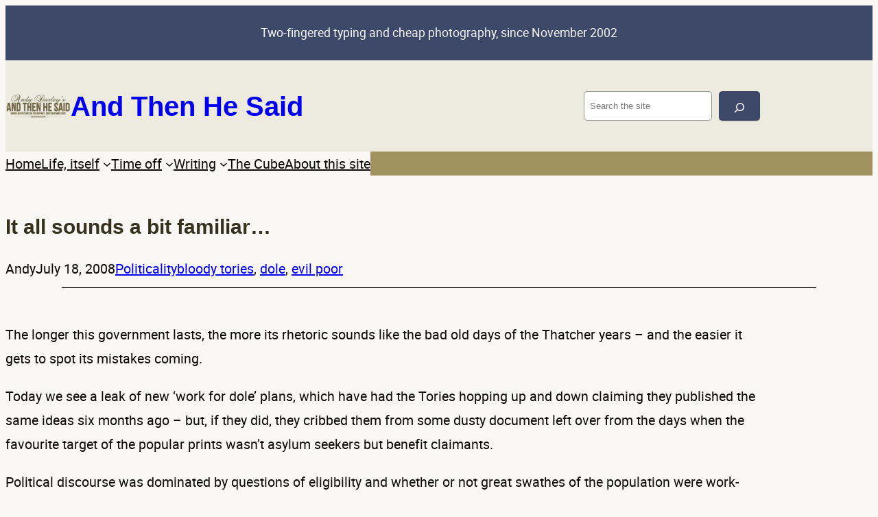

--- FILE ---
content_type: text/html; charset=UTF-8
request_url: https://www.andthenhesaid.com/it-all-sounds-a-bit-familiar-730.html
body_size: 98751
content:
<!DOCTYPE html>
<html lang="en-GB" prefix="og: https://ogp.me/ns#">
<head>
	<meta charset="UTF-8" />
	<meta name="viewport" content="width=device-width, initial-scale=1" />
	<style>img:is([sizes="auto" i], [sizes^="auto," i]) { contain-intrinsic-size: 3000px 1500px }</style>
	
<!-- Search Engine Optimization by Rank Math - https://rankmath.com/ -->
<meta name="description" content="The longer this government lasts, the more its rhetoric sounds like the bad old days of the Thatcher years - and the easier it gets to spot its mistakes coming."/>
<meta name="robots" content="follow, index, max-snippet:-1, max-video-preview:-1, max-image-preview:large"/>
<link rel="canonical" href="https://www.andthenhesaid.com/it-all-sounds-a-bit-familiar-730.html" />
<meta property="og:locale" content="en_GB" />
<meta property="og:type" content="article" />
<meta property="og:title" content="It all sounds a bit familiar... - And Then He Said" />
<meta property="og:description" content="The longer this government lasts, the more its rhetoric sounds like the bad old days of the Thatcher years - and the easier it gets to spot its mistakes coming." />
<meta property="og:url" content="https://www.andthenhesaid.com/it-all-sounds-a-bit-familiar-730.html" />
<meta property="og:site_name" content="And Then He Said" />
<meta property="article:tag" content="bloody tories" />
<meta property="article:tag" content="dole" />
<meta property="article:tag" content="evil poor" />
<meta property="article:section" content="Politicality" />
<meta property="og:updated_time" content="2022-09-09T15:34:04+00:00" />
<meta property="og:image" content="https://www.andthenhesaid.com/wp-content/uploads/2012/05/hemsby-42.jpg" />
<meta property="og:image:secure_url" content="https://www.andthenhesaid.com/wp-content/uploads/2012/05/hemsby-42.jpg" />
<meta property="og:image:width" content="800" />
<meta property="og:image:height" content="600" />
<meta property="og:image:alt" content="It all sounds a bit familiar&#8230;" />
<meta property="og:image:type" content="image/jpeg" />
<meta property="article:published_time" content="2008-07-18T18:57:23+00:00" />
<meta property="article:modified_time" content="2022-09-09T15:34:04+00:00" />
<meta name="twitter:card" content="summary_large_image" />
<meta name="twitter:title" content="It all sounds a bit familiar... - And Then He Said" />
<meta name="twitter:description" content="The longer this government lasts, the more its rhetoric sounds like the bad old days of the Thatcher years - and the easier it gets to spot its mistakes coming." />
<meta name="twitter:image" content="https://www.andthenhesaid.com/wp-content/uploads/2012/05/hemsby-42.jpg" />
<meta name="twitter:label1" content="Written by" />
<meta name="twitter:data1" content="Andy" />
<meta name="twitter:label2" content="Time to read" />
<meta name="twitter:data2" content="2 minutes" />
<script type="application/ld+json" class="rank-math-schema">{"@context":"https://schema.org","@graph":[{"@type":["Person","Organization"],"@id":"https://www.andthenhesaid.com/#person","name":"Andy","logo":{"@type":"ImageObject","@id":"https://www.andthenhesaid.com/#logo","url":"https://www.andthenhesaid.com/wp-content/uploads/2022/09/msf-logo-and-then-he-said-2.png","contentUrl":"https://www.andthenhesaid.com/wp-content/uploads/2022/09/msf-logo-and-then-he-said-2.png","caption":"And Then He Said","inLanguage":"en-GB","width":"322","height":"322"},"image":{"@type":"ImageObject","@id":"https://www.andthenhesaid.com/#logo","url":"https://www.andthenhesaid.com/wp-content/uploads/2022/09/msf-logo-and-then-he-said-2.png","contentUrl":"https://www.andthenhesaid.com/wp-content/uploads/2022/09/msf-logo-and-then-he-said-2.png","caption":"And Then He Said","inLanguage":"en-GB","width":"322","height":"322"}},{"@type":"WebSite","@id":"https://www.andthenhesaid.com/#website","url":"https://www.andthenhesaid.com","name":"And Then He Said","publisher":{"@id":"https://www.andthenhesaid.com/#person"},"inLanguage":"en-GB"},{"@type":"ImageObject","@id":"https://www.andthenhesaid.com/wp-content/uploads/2012/05/hemsby-42.jpg","url":"https://www.andthenhesaid.com/wp-content/uploads/2012/05/hemsby-42.jpg","width":"800","height":"600","inLanguage":"en-GB"},{"@type":"WebPage","@id":"https://www.andthenhesaid.com/it-all-sounds-a-bit-familiar-730.html#webpage","url":"https://www.andthenhesaid.com/it-all-sounds-a-bit-familiar-730.html","name":"It all sounds a bit familiar... - And Then He Said","datePublished":"2008-07-18T18:57:23+00:00","dateModified":"2022-09-09T15:34:04+00:00","isPartOf":{"@id":"https://www.andthenhesaid.com/#website"},"primaryImageOfPage":{"@id":"https://www.andthenhesaid.com/wp-content/uploads/2012/05/hemsby-42.jpg"},"inLanguage":"en-GB"},{"@type":"Person","@id":"https://www.andthenhesaid.com/author/andydarley","name":"Andy","url":"https://www.andthenhesaid.com/author/andydarley","image":{"@type":"ImageObject","@id":"https://secure.gravatar.com/avatar/a86b5e0aa7a020d6ead1c133cce4bcfff43628ec523c828ac8d6db9cd44afe07?s=96&amp;d=mm&amp;r=x","url":"https://secure.gravatar.com/avatar/a86b5e0aa7a020d6ead1c133cce4bcfff43628ec523c828ac8d6db9cd44afe07?s=96&amp;d=mm&amp;r=x","caption":"Andy","inLanguage":"en-GB"}},{"@type":"BlogPosting","headline":"It all sounds a bit familiar... - And Then He Said","datePublished":"2008-07-18T18:57:23+00:00","dateModified":"2022-09-09T15:34:04+00:00","articleSection":"Politicality","author":{"@id":"https://www.andthenhesaid.com/author/andydarley","name":"Andy"},"publisher":{"@id":"https://www.andthenhesaid.com/#person"},"description":"The longer this government lasts, the more its rhetoric sounds like the bad old days of the Thatcher years - and the easier it gets to spot its mistakes coming.","name":"It all sounds a bit familiar... - And Then He Said","@id":"https://www.andthenhesaid.com/it-all-sounds-a-bit-familiar-730.html#richSnippet","isPartOf":{"@id":"https://www.andthenhesaid.com/it-all-sounds-a-bit-familiar-730.html#webpage"},"image":{"@id":"https://www.andthenhesaid.com/wp-content/uploads/2012/05/hemsby-42.jpg"},"inLanguage":"en-GB","mainEntityOfPage":{"@id":"https://www.andthenhesaid.com/it-all-sounds-a-bit-familiar-730.html#webpage"}}]}</script>
<!-- /Rank Math WordPress SEO plugin -->

<title>It all sounds a bit familiar... - And Then He Said</title>
<link rel='dns-prefetch' href='//unpkg.com' />
<link rel='dns-prefetch' href='//chesstempo.com' />
<link rel='dns-prefetch' href='//www.googletagmanager.com' />
<link rel="alternate" type="application/rss+xml" title="And Then He Said &raquo; Feed" href="https://www.andthenhesaid.com/feed" />
<link rel="alternate" type="application/rss+xml" title="And Then He Said &raquo; Comments Feed" href="https://www.andthenhesaid.com/comments/feed" />
<link rel="alternate" type="application/rss+xml" title="And Then He Said &raquo; It all sounds a bit familiar&#8230; Comments Feed" href="https://www.andthenhesaid.com/it-all-sounds-a-bit-familiar-730.html/feed" />
<script>
window._wpemojiSettings = {"baseUrl":"https:\/\/s.w.org\/images\/core\/emoji\/16.0.1\/72x72\/","ext":".png","svgUrl":"https:\/\/s.w.org\/images\/core\/emoji\/16.0.1\/svg\/","svgExt":".svg","source":{"concatemoji":"https:\/\/www.andthenhesaid.com\/wp-includes\/js\/wp-emoji-release.min.js?ver=97ed74e8fd65842abf49e7f3a036a203"}};
/*! This file is auto-generated */
!function(s,n){var o,i,e;function c(e){try{var t={supportTests:e,timestamp:(new Date).valueOf()};sessionStorage.setItem(o,JSON.stringify(t))}catch(e){}}function p(e,t,n){e.clearRect(0,0,e.canvas.width,e.canvas.height),e.fillText(t,0,0);var t=new Uint32Array(e.getImageData(0,0,e.canvas.width,e.canvas.height).data),a=(e.clearRect(0,0,e.canvas.width,e.canvas.height),e.fillText(n,0,0),new Uint32Array(e.getImageData(0,0,e.canvas.width,e.canvas.height).data));return t.every(function(e,t){return e===a[t]})}function u(e,t){e.clearRect(0,0,e.canvas.width,e.canvas.height),e.fillText(t,0,0);for(var n=e.getImageData(16,16,1,1),a=0;a<n.data.length;a++)if(0!==n.data[a])return!1;return!0}function f(e,t,n,a){switch(t){case"flag":return n(e,"\ud83c\udff3\ufe0f\u200d\u26a7\ufe0f","\ud83c\udff3\ufe0f\u200b\u26a7\ufe0f")?!1:!n(e,"\ud83c\udde8\ud83c\uddf6","\ud83c\udde8\u200b\ud83c\uddf6")&&!n(e,"\ud83c\udff4\udb40\udc67\udb40\udc62\udb40\udc65\udb40\udc6e\udb40\udc67\udb40\udc7f","\ud83c\udff4\u200b\udb40\udc67\u200b\udb40\udc62\u200b\udb40\udc65\u200b\udb40\udc6e\u200b\udb40\udc67\u200b\udb40\udc7f");case"emoji":return!a(e,"\ud83e\udedf")}return!1}function g(e,t,n,a){var r="undefined"!=typeof WorkerGlobalScope&&self instanceof WorkerGlobalScope?new OffscreenCanvas(300,150):s.createElement("canvas"),o=r.getContext("2d",{willReadFrequently:!0}),i=(o.textBaseline="top",o.font="600 32px Arial",{});return e.forEach(function(e){i[e]=t(o,e,n,a)}),i}function t(e){var t=s.createElement("script");t.src=e,t.defer=!0,s.head.appendChild(t)}"undefined"!=typeof Promise&&(o="wpEmojiSettingsSupports",i=["flag","emoji"],n.supports={everything:!0,everythingExceptFlag:!0},e=new Promise(function(e){s.addEventListener("DOMContentLoaded",e,{once:!0})}),new Promise(function(t){var n=function(){try{var e=JSON.parse(sessionStorage.getItem(o));if("object"==typeof e&&"number"==typeof e.timestamp&&(new Date).valueOf()<e.timestamp+604800&&"object"==typeof e.supportTests)return e.supportTests}catch(e){}return null}();if(!n){if("undefined"!=typeof Worker&&"undefined"!=typeof OffscreenCanvas&&"undefined"!=typeof URL&&URL.createObjectURL&&"undefined"!=typeof Blob)try{var e="postMessage("+g.toString()+"("+[JSON.stringify(i),f.toString(),p.toString(),u.toString()].join(",")+"));",a=new Blob([e],{type:"text/javascript"}),r=new Worker(URL.createObjectURL(a),{name:"wpTestEmojiSupports"});return void(r.onmessage=function(e){c(n=e.data),r.terminate(),t(n)})}catch(e){}c(n=g(i,f,p,u))}t(n)}).then(function(e){for(var t in e)n.supports[t]=e[t],n.supports.everything=n.supports.everything&&n.supports[t],"flag"!==t&&(n.supports.everythingExceptFlag=n.supports.everythingExceptFlag&&n.supports[t]);n.supports.everythingExceptFlag=n.supports.everythingExceptFlag&&!n.supports.flag,n.DOMReady=!1,n.readyCallback=function(){n.DOMReady=!0}}).then(function(){return e}).then(function(){var e;n.supports.everything||(n.readyCallback(),(e=n.source||{}).concatemoji?t(e.concatemoji):e.wpemoji&&e.twemoji&&(t(e.twemoji),t(e.wpemoji)))}))}((window,document),window._wpemojiSettings);
</script>
<style id='wp-block-site-tagline-inline-css'>
.wp-block-site-tagline{box-sizing:border-box}
</style>
<style id='wp-block-group-inline-css'>
.wp-block-group{box-sizing:border-box}:where(.wp-block-group.wp-block-group-is-layout-constrained){position:relative}
</style>
<style id='wp-block-group-theme-inline-css'>
:where(.wp-block-group.has-background){padding:1.25em 2.375em}
</style>
<style id='wp-block-site-logo-inline-css'>
.wp-block-site-logo{box-sizing:border-box;line-height:0}.wp-block-site-logo a{display:inline-block;line-height:0}.wp-block-site-logo.is-default-size img{height:auto;width:120px}.wp-block-site-logo img{height:auto;max-width:100%}.wp-block-site-logo a,.wp-block-site-logo img{border-radius:inherit}.wp-block-site-logo.aligncenter{margin-left:auto;margin-right:auto;text-align:center}:root :where(.wp-block-site-logo.is-style-rounded){border-radius:9999px}
</style>
<style id='wp-block-site-title-inline-css'>
.wp-block-site-title{box-sizing:border-box}.wp-block-site-title :where(a){color:inherit;font-family:inherit;font-size:inherit;font-style:inherit;font-weight:inherit;letter-spacing:inherit;line-height:inherit;text-decoration:inherit}
</style>
<style id='finders22-site-title-inline-css'>
header .wp-block-site-title a{text-decoration:none}
</style>
<style id='wp-block-search-inline-css'>
.wp-block-search__button{margin-left:10px;word-break:normal}.wp-block-search__button.has-icon{line-height:0}.wp-block-search__button svg{height:1.25em;min-height:24px;min-width:24px;width:1.25em;fill:currentColor;vertical-align:text-bottom}:where(.wp-block-search__button){border:1px solid #ccc;padding:6px 10px}.wp-block-search__inside-wrapper{display:flex;flex:auto;flex-wrap:nowrap;max-width:100%}.wp-block-search__label{width:100%}.wp-block-search__input{appearance:none;border:1px solid #949494;flex-grow:1;margin-left:0;margin-right:0;min-width:3rem;padding:8px;text-decoration:unset!important}.wp-block-search.wp-block-search__button-only .wp-block-search__button{box-sizing:border-box;display:flex;flex-shrink:0;justify-content:center;margin-left:0;max-width:100%}.wp-block-search.wp-block-search__button-only .wp-block-search__inside-wrapper{min-width:0!important;transition-property:width}.wp-block-search.wp-block-search__button-only .wp-block-search__input{flex-basis:100%;transition-duration:.3s}.wp-block-search.wp-block-search__button-only.wp-block-search__searchfield-hidden,.wp-block-search.wp-block-search__button-only.wp-block-search__searchfield-hidden .wp-block-search__inside-wrapper{overflow:hidden}.wp-block-search.wp-block-search__button-only.wp-block-search__searchfield-hidden .wp-block-search__input{border-left-width:0!important;border-right-width:0!important;flex-basis:0;flex-grow:0;margin:0;min-width:0!important;padding-left:0!important;padding-right:0!important;width:0!important}:where(.wp-block-search__input){font-family:inherit;font-size:inherit;font-style:inherit;font-weight:inherit;letter-spacing:inherit;line-height:inherit;text-transform:inherit}:where(.wp-block-search__button-inside .wp-block-search__inside-wrapper){border:1px solid #949494;box-sizing:border-box;padding:4px}:where(.wp-block-search__button-inside .wp-block-search__inside-wrapper) .wp-block-search__input{border:none;border-radius:0;padding:0 4px}:where(.wp-block-search__button-inside .wp-block-search__inside-wrapper) .wp-block-search__input:focus{outline:none}:where(.wp-block-search__button-inside .wp-block-search__inside-wrapper) :where(.wp-block-search__button){padding:4px 8px}.wp-block-search.aligncenter .wp-block-search__inside-wrapper{margin:auto}.wp-block[data-align=right] .wp-block-search.wp-block-search__button-only .wp-block-search__inside-wrapper{float:right}
</style>
<style id='wp-block-search-theme-inline-css'>
.wp-block-search .wp-block-search__label{font-weight:700}.wp-block-search__button{border:1px solid #ccc;padding:.375em .625em}
</style>
<style id='finders22-search-inline-css'>
.wp-block-search .wp-block-search__button{font-size:var(--wp--preset--font-size--small);font-family:var(--wp--preset--font-family--system);line-height:1.7;border:2px solid var(--wp--custom--button-border-color);padding:var(--wp--custom--button-padding);border-radius:var(--wp--custom--button-border-radius);background:var(--wp--preset--color--secondary);color:var(--wp--preset--color--foreground);box-shadow:var(--wp--custom--small-button-shadow)}.wp-block-search .wp-block-search__button:focus,.wp-block-search .wp-block-search__button:hover{color:var(--wp--preset--color--foreground);filter:brightness(94%)!important;box-shadow:var(--wp--custom--small-button-shadow)}.wp-block-search .wp-block-search__button:active{border-color:var(--wp--custom--button-border-color);box-shadow:var(--wp--custom--button-highlight);color:var(--wp--preset--color--foreground);filter:brightness(93%)!important;margin-top:1px;margin-bottom:-1px}.wp-block-search .wp-block-search__button:visited{background-color:initial;border-color:var(--wp--custom--button-border-color);color:var(--wp--preset--color--foreground);box-shadow:var(--wp--custom--small-button-shadow)}.wp-block-search button.wp-block-search__button{margin-bottom:0}.wp-block-search button.wp-block-search__button svg{vertical-align:middle}.wp-block-search.wp-block-search__button-inside .wp-block-search__inside-wrapper{border:none}
</style>
<style id='wp-block-navigation-link-inline-css'>
.wp-block-navigation .wp-block-navigation-item__label{overflow-wrap:break-word}.wp-block-navigation .wp-block-navigation-item__description{display:none}.link-ui-tools{border-top:1px solid #f0f0f0;padding:8px}.link-ui-block-inserter{padding-top:8px}.link-ui-block-inserter__back{margin-left:8px;text-transform:uppercase}
</style>
<link rel='stylesheet' id='wp-block-navigation-css' href='https://www.andthenhesaid.com/wp-includes/blocks/navigation/style.min.css?ver=97ed74e8fd65842abf49e7f3a036a203' media='all' />
<style id='finders22-navigation-inline-css'>
button.wp-block-navigation__responsive-container-close,button.wp-block-navigation__responsive-container-open{font-size:var(--wp--preset--font-size--small);font-family:var(--wp--preset--font-family--system);line-height:1.7;padding:0;border:2px solid var(--wp--custom--button-border-color);border-radius:var(--wp--custom--button-border-radius);background:var(--wp--preset--color--secondary);color:var(--wp--preset--color--foreground);box-shadow:var(--wp--custom--button-shadow)}button.wp-block-navigation__responsive-container-close:focus,button.wp-block-navigation__responsive-container-close:hover,button.wp-block-navigation__responsive-container-open:focus,button.wp-block-navigation__responsive-container-open:hover{color:var(--wp--preset--color--foreground);filter:brightness(94%)!important;box-shadow:var(--wp--custom--small-button-shadow)}button.wp-block-navigation__responsive-container-close:active,button.wp-block-navigation__responsive-container-open:active{border-color:var(--wp--custom--button-border-color);box-shadow:var(--wp--custom--button-highlight);color:var(--wp--preset--color--foreground);filter:brightness(93%)!important;margin-top:1px;margin-bottom:-1px}button.wp-block-navigation__responsive-container-close:visited,button.wp-block-navigation__responsive-container-open:visited{background-color:initial;border-color:var(--wp--custom--button-border-color);color:var(--wp--preset--color--foreground);box-shadow:var(--wp--custom--small-button-shadow)}.is-finders22-search-modal .wp-block-navigation__responsive-container{top:2rem;left:2rem;right:2rem;bottom:auto}.admin-bar .is-finders22-search-modal .wp-block-navigation__responsive-container{top:calc(2rem + 46px)}.is-finders22-search-modal .wp-block-search{width:80%;margin-left:auto;margin-right:auto;padding-top:0}@media screen and (max-width:782px){.is-finders22-search-modal .wp-block-search{margin-left:0;margin-right:0}}.is-finders22-search-modal .wp-block-navigation__responsive-container.is-menu-open .wp-block-navigation__responsive-container-content{padding-top:0}.is-finders22-search-modal button.wp-block-navigation__responsive-container-close{color:currentcolor}.is-finders22-search-modal .wp-block-search .wp-block-search__button:focus{outline-offset:4px}
</style>
<style id='wp-block-template-part-theme-inline-css'>
:root :where(.wp-block-template-part.has-background){margin-bottom:0;margin-top:0;padding:1.25em 2.375em}
</style>
<style id='wp-block-post-title-inline-css'>
.wp-block-post-title{box-sizing:border-box;word-break:break-word}.wp-block-post-title :where(a){display:inline-block;font-family:inherit;font-size:inherit;font-style:inherit;font-weight:inherit;letter-spacing:inherit;line-height:inherit;text-decoration:inherit}
</style>
<style id='finders22-post-title-inline-css'>
.wp-block-post-title{word-wrap:break-word}.wp-block-post-title a{display:initial}
</style>
<style id='wp-block-post-author-inline-css'>
.wp-block-post-author{box-sizing:border-box;display:flex;flex-wrap:wrap}.wp-block-post-author__byline{font-size:.5em;margin-bottom:0;margin-top:0;width:100%}.wp-block-post-author__avatar{margin-right:1em}.wp-block-post-author__bio{font-size:.7em;margin-bottom:.7em}.wp-block-post-author__content{flex-basis:0;flex-grow:1}.wp-block-post-author__name{margin:0}
</style>
<style id='wp-block-post-date-inline-css'>
.wp-block-post-date{box-sizing:border-box}
</style>
<style id='wp-block-post-terms-inline-css'>
.wp-block-post-terms{box-sizing:border-box}.wp-block-post-terms .wp-block-post-terms__separator{white-space:pre-wrap}
</style>
<style id='wp-block-separator-inline-css'>
@charset "UTF-8";.wp-block-separator{border:none;border-top:2px solid}:root :where(.wp-block-separator.is-style-dots){height:auto;line-height:1;text-align:center}:root :where(.wp-block-separator.is-style-dots):before{color:currentColor;content:"···";font-family:serif;font-size:1.5em;letter-spacing:2em;padding-left:2em}.wp-block-separator.is-style-dots{background:none!important;border:none!important}
</style>
<style id='wp-block-separator-theme-inline-css'>
.wp-block-separator.has-css-opacity{opacity:.4}.wp-block-separator{border:none;border-bottom:2px solid;margin-left:auto;margin-right:auto}.wp-block-separator.has-alpha-channel-opacity{opacity:1}.wp-block-separator:not(.is-style-wide):not(.is-style-dots){width:100px}.wp-block-separator.has-background:not(.is-style-dots){border-bottom:none;height:1px}.wp-block-separator.has-background:not(.is-style-wide):not(.is-style-dots){height:2px}
</style>
<style id='finders22-separator-inline-css'>
.wp-block-separator{position:relative;z-index:-999}.block-editor-block-list__layout .wp-block-separator{z-index:auto}
</style>
<style id='wp-block-spacer-inline-css'>
.wp-block-spacer{clear:both}
</style>
<style id='wp-block-post-content-inline-css'>
.wp-block-post-content{display:flow-root}
</style>
<style id='wp-block-post-navigation-link-inline-css'>
.wp-block-post-navigation-link .wp-block-post-navigation-link__arrow-previous{display:inline-block;margin-right:1ch}.wp-block-post-navigation-link .wp-block-post-navigation-link__arrow-previous:not(.is-arrow-chevron){transform:scaleX(1)}.wp-block-post-navigation-link .wp-block-post-navigation-link__arrow-next{display:inline-block;margin-left:1ch}.wp-block-post-navigation-link .wp-block-post-navigation-link__arrow-next:not(.is-arrow-chevron){transform:scaleX(1)}.wp-block-post-navigation-link.has-text-align-left[style*="writing-mode: vertical-lr"],.wp-block-post-navigation-link.has-text-align-right[style*="writing-mode: vertical-rl"]{rotate:180deg}
</style>
<style id='wp-block-columns-inline-css'>
.wp-block-columns{align-items:normal!important;box-sizing:border-box;display:flex;flex-wrap:wrap!important}@media (min-width:782px){.wp-block-columns{flex-wrap:nowrap!important}}.wp-block-columns.are-vertically-aligned-top{align-items:flex-start}.wp-block-columns.are-vertically-aligned-center{align-items:center}.wp-block-columns.are-vertically-aligned-bottom{align-items:flex-end}@media (max-width:781px){.wp-block-columns:not(.is-not-stacked-on-mobile)>.wp-block-column{flex-basis:100%!important}}@media (min-width:782px){.wp-block-columns:not(.is-not-stacked-on-mobile)>.wp-block-column{flex-basis:0;flex-grow:1}.wp-block-columns:not(.is-not-stacked-on-mobile)>.wp-block-column[style*=flex-basis]{flex-grow:0}}.wp-block-columns.is-not-stacked-on-mobile{flex-wrap:nowrap!important}.wp-block-columns.is-not-stacked-on-mobile>.wp-block-column{flex-basis:0;flex-grow:1}.wp-block-columns.is-not-stacked-on-mobile>.wp-block-column[style*=flex-basis]{flex-grow:0}:where(.wp-block-columns){margin-bottom:1.75em}:where(.wp-block-columns.has-background){padding:1.25em 2.375em}.wp-block-column{flex-grow:1;min-width:0;overflow-wrap:break-word;word-break:break-word}.wp-block-column.is-vertically-aligned-top{align-self:flex-start}.wp-block-column.is-vertically-aligned-center{align-self:center}.wp-block-column.is-vertically-aligned-bottom{align-self:flex-end}.wp-block-column.is-vertically-aligned-stretch{align-self:stretch}.wp-block-column.is-vertically-aligned-bottom,.wp-block-column.is-vertically-aligned-center,.wp-block-column.is-vertically-aligned-top{width:100%}
</style>
<link rel='stylesheet' id='wp-block-image-css' href='https://www.andthenhesaid.com/wp-includes/blocks/image/style.min.css?ver=97ed74e8fd65842abf49e7f3a036a203' media='all' />
<style id='wp-block-image-theme-inline-css'>
:root :where(.wp-block-image figcaption){color:#555;font-size:13px;text-align:center}.is-dark-theme :root :where(.wp-block-image figcaption){color:#ffffffa6}.wp-block-image{margin:0 0 1em}
</style>
<style id='wp-block-paragraph-inline-css'>
.is-small-text{font-size:.875em}.is-regular-text{font-size:1em}.is-large-text{font-size:2.25em}.is-larger-text{font-size:3em}.has-drop-cap:not(:focus):first-letter{float:left;font-size:8.4em;font-style:normal;font-weight:100;line-height:.68;margin:.05em .1em 0 0;text-transform:uppercase}body.rtl .has-drop-cap:not(:focus):first-letter{float:none;margin-left:.1em}p.has-drop-cap.has-background{overflow:hidden}:root :where(p.has-background){padding:1.25em 2.375em}:where(p.has-text-color:not(.has-link-color)) a{color:inherit}p.has-text-align-left[style*="writing-mode:vertical-lr"],p.has-text-align-right[style*="writing-mode:vertical-rl"]{rotate:180deg}
</style>
<style id='wp-block-heading-inline-css'>
h1.has-background,h2.has-background,h3.has-background,h4.has-background,h5.has-background,h6.has-background{padding:1.25em 2.375em}h1.has-text-align-left[style*=writing-mode]:where([style*=vertical-lr]),h1.has-text-align-right[style*=writing-mode]:where([style*=vertical-rl]),h2.has-text-align-left[style*=writing-mode]:where([style*=vertical-lr]),h2.has-text-align-right[style*=writing-mode]:where([style*=vertical-rl]),h3.has-text-align-left[style*=writing-mode]:where([style*=vertical-lr]),h3.has-text-align-right[style*=writing-mode]:where([style*=vertical-rl]),h4.has-text-align-left[style*=writing-mode]:where([style*=vertical-lr]),h4.has-text-align-right[style*=writing-mode]:where([style*=vertical-rl]),h5.has-text-align-left[style*=writing-mode]:where([style*=vertical-lr]),h5.has-text-align-right[style*=writing-mode]:where([style*=vertical-rl]),h6.has-text-align-left[style*=writing-mode]:where([style*=vertical-lr]),h6.has-text-align-right[style*=writing-mode]:where([style*=vertical-rl]){rotate:180deg}
</style>
<link rel='stylesheet' id='wp-block-cover-css' href='https://www.andthenhesaid.com/wp-includes/blocks/cover/style.min.css?ver=97ed74e8fd65842abf49e7f3a036a203' media='all' />
<link rel='stylesheet' id='wp-block-social-links-css' href='https://www.andthenhesaid.com/wp-includes/blocks/social-links/style.min.css?ver=97ed74e8fd65842abf49e7f3a036a203' media='all' />
<style id='wp-block-button-inline-css'>
.wp-block-button__link{align-content:center;box-sizing:border-box;cursor:pointer;display:inline-block;height:100%;text-align:center;word-break:break-word}.wp-block-button__link.aligncenter{text-align:center}.wp-block-button__link.alignright{text-align:right}:where(.wp-block-button__link){border-radius:9999px;box-shadow:none;padding:calc(.667em + 2px) calc(1.333em + 2px);text-decoration:none}.wp-block-button[style*=text-decoration] .wp-block-button__link{text-decoration:inherit}.wp-block-buttons>.wp-block-button.has-custom-width{max-width:none}.wp-block-buttons>.wp-block-button.has-custom-width .wp-block-button__link{width:100%}.wp-block-buttons>.wp-block-button.has-custom-font-size .wp-block-button__link{font-size:inherit}.wp-block-buttons>.wp-block-button.wp-block-button__width-25{width:calc(25% - var(--wp--style--block-gap, .5em)*.75)}.wp-block-buttons>.wp-block-button.wp-block-button__width-50{width:calc(50% - var(--wp--style--block-gap, .5em)*.5)}.wp-block-buttons>.wp-block-button.wp-block-button__width-75{width:calc(75% - var(--wp--style--block-gap, .5em)*.25)}.wp-block-buttons>.wp-block-button.wp-block-button__width-100{flex-basis:100%;width:100%}.wp-block-buttons.is-vertical>.wp-block-button.wp-block-button__width-25{width:25%}.wp-block-buttons.is-vertical>.wp-block-button.wp-block-button__width-50{width:50%}.wp-block-buttons.is-vertical>.wp-block-button.wp-block-button__width-75{width:75%}.wp-block-button.is-style-squared,.wp-block-button__link.wp-block-button.is-style-squared{border-radius:0}.wp-block-button.no-border-radius,.wp-block-button__link.no-border-radius{border-radius:0!important}:root :where(.wp-block-button .wp-block-button__link.is-style-outline),:root :where(.wp-block-button.is-style-outline>.wp-block-button__link){border:2px solid;padding:.667em 1.333em}:root :where(.wp-block-button .wp-block-button__link.is-style-outline:not(.has-text-color)),:root :where(.wp-block-button.is-style-outline>.wp-block-button__link:not(.has-text-color)){color:currentColor}:root :where(.wp-block-button .wp-block-button__link.is-style-outline:not(.has-background)),:root :where(.wp-block-button.is-style-outline>.wp-block-button__link:not(.has-background)){background-color:initial;background-image:none}
</style>
<style id='finders22-button-inline-css'>
.wp-block-button__link{box-shadow:var(--wp--custom--small-button-shadow)}.wp-block-button__link:focus,.wp-block-button__link:hover{color:var(--wp--preset--color--foreground);filter:brightness(94%)!important;box-shadow:var(--wp--custom--small-button-shadow)}.wp-block-button__link:active{box-shadow:var(--wp--custom--button-highlight);filter:brightness(93%)!important;margin-top:1px;margin-bottom:-1px}.wp-block-button__link:active,.wp-block-button__link:visited{border-color:var(--wp--custom--button-border-color);color:var(--wp--preset--color--foreground)}.wp-block-button__link:visited{background-color:initial;box-shadow:var(--wp--custom--small-button-shadow)}.is-style-outline>.wp-block-button__link,.wp-block-button__link.is-style-outline{padding:var(--wp--custom--button-padding)}.wp-block-buttons>.wp-block-button{margin-top:.5em}.wp-block-button__link svg{vertical-align:middle;fill:currentcolor}
</style>
<style id='wp-block-buttons-inline-css'>
.wp-block-buttons{box-sizing:border-box}.wp-block-buttons.is-vertical{flex-direction:column}.wp-block-buttons.is-vertical>.wp-block-button:last-child{margin-bottom:0}.wp-block-buttons>.wp-block-button{display:inline-block;margin:0}.wp-block-buttons.is-content-justification-left{justify-content:flex-start}.wp-block-buttons.is-content-justification-left.is-vertical{align-items:flex-start}.wp-block-buttons.is-content-justification-center{justify-content:center}.wp-block-buttons.is-content-justification-center.is-vertical{align-items:center}.wp-block-buttons.is-content-justification-right{justify-content:flex-end}.wp-block-buttons.is-content-justification-right.is-vertical{align-items:flex-end}.wp-block-buttons.is-content-justification-space-between{justify-content:space-between}.wp-block-buttons.aligncenter{text-align:center}.wp-block-buttons:not(.is-content-justification-space-between,.is-content-justification-right,.is-content-justification-left,.is-content-justification-center) .wp-block-button.aligncenter{margin-left:auto;margin-right:auto;width:100%}.wp-block-buttons[style*=text-decoration] .wp-block-button,.wp-block-buttons[style*=text-decoration] .wp-block-button__link{text-decoration:inherit}.wp-block-buttons.has-custom-font-size .wp-block-button__link{font-size:inherit}.wp-block-buttons .wp-block-button__link{width:100%}.wp-block-button.aligncenter{text-align:center}
</style>
<style id='wp-emoji-styles-inline-css'>

	img.wp-smiley, img.emoji {
		display: inline !important;
		border: none !important;
		box-shadow: none !important;
		height: 1em !important;
		width: 1em !important;
		margin: 0 0.07em !important;
		vertical-align: -0.1em !important;
		background: none !important;
		padding: 0 !important;
	}
</style>
<link rel='stylesheet' id='wp-block-library-css' href='https://www.andthenhesaid.com/wp-includes/css/dist/block-library/common.min.css?ver=97ed74e8fd65842abf49e7f3a036a203' media='all' />
<style id='global-styles-inline-css'>
:root{--wp--preset--aspect-ratio--square: 1;--wp--preset--aspect-ratio--4-3: 4/3;--wp--preset--aspect-ratio--3-4: 3/4;--wp--preset--aspect-ratio--3-2: 3/2;--wp--preset--aspect-ratio--2-3: 2/3;--wp--preset--aspect-ratio--16-9: 16/9;--wp--preset--aspect-ratio--9-16: 9/16;--wp--preset--color--black: #000000;--wp--preset--color--cyan-bluish-gray: #abb8c3;--wp--preset--color--white: #ffffff;--wp--preset--color--pale-pink: #f78da7;--wp--preset--color--vivid-red: #cf2e2e;--wp--preset--color--luminous-vivid-orange: #ff6900;--wp--preset--color--luminous-vivid-amber: #fcb900;--wp--preset--color--light-green-cyan: #7bdcb5;--wp--preset--color--vivid-green-cyan: #00d084;--wp--preset--color--pale-cyan-blue: #8ed1fc;--wp--preset--color--vivid-cyan-blue: #0693e3;--wp--preset--color--vivid-purple: #9b51e0;--wp--preset--color--background: #f9f8f5;--wp--preset--color--foreground: #0c0b07;--wp--preset--color--primary: #373120;--wp--preset--color--primary-two: #6c6140;--wp--preset--color--primary-three: #a19160;--wp--preset--color--secondary: #3e496a;--wp--preset--color--secondary-two: #5e6e9f;--wp--preset--color--tertiary: #edeae0;--wp--preset--gradient--vivid-cyan-blue-to-vivid-purple: linear-gradient(135deg,rgba(6,147,227,1) 0%,rgb(155,81,224) 100%);--wp--preset--gradient--light-green-cyan-to-vivid-green-cyan: linear-gradient(135deg,rgb(122,220,180) 0%,rgb(0,208,130) 100%);--wp--preset--gradient--luminous-vivid-amber-to-luminous-vivid-orange: linear-gradient(135deg,rgba(252,185,0,1) 0%,rgba(255,105,0,1) 100%);--wp--preset--gradient--luminous-vivid-orange-to-vivid-red: linear-gradient(135deg,rgba(255,105,0,1) 0%,rgb(207,46,46) 100%);--wp--preset--gradient--very-light-gray-to-cyan-bluish-gray: linear-gradient(135deg,rgb(238,238,238) 0%,rgb(169,184,195) 100%);--wp--preset--gradient--cool-to-warm-spectrum: linear-gradient(135deg,rgb(74,234,220) 0%,rgb(151,120,209) 20%,rgb(207,42,186) 40%,rgb(238,44,130) 60%,rgb(251,105,98) 80%,rgb(254,248,76) 100%);--wp--preset--gradient--blush-light-purple: linear-gradient(135deg,rgb(255,206,236) 0%,rgb(152,150,240) 100%);--wp--preset--gradient--blush-bordeaux: linear-gradient(135deg,rgb(254,205,165) 0%,rgb(254,45,45) 50%,rgb(107,0,62) 100%);--wp--preset--gradient--luminous-dusk: linear-gradient(135deg,rgb(255,203,112) 0%,rgb(199,81,192) 50%,rgb(65,88,208) 100%);--wp--preset--gradient--pale-ocean: linear-gradient(135deg,rgb(255,245,203) 0%,rgb(182,227,212) 50%,rgb(51,167,181) 100%);--wp--preset--gradient--electric-grass: linear-gradient(135deg,rgb(202,248,128) 0%,rgb(113,206,126) 100%);--wp--preset--gradient--midnight: linear-gradient(135deg,rgb(2,3,129) 0%,rgb(40,116,252) 100%);--wp--preset--gradient--d-transparent-primary: linear-gradient(to bottom right,transparent 49.9%,#232323 50%);--wp--preset--gradient--d-primary-transparent: linear-gradient(to bottom right, #232323 49.9%, transparent 50%);--wp--preset--gradient--d-white-primary: linear-gradient(to bottom right,#fff 49.9%,#232323 50%);--wp--preset--gradient--d-primary-white: linear-gradient(to bottom right,#232323 49.9%,#fff 50%);--wp--preset--gradient--h-primary-transparent: linear-gradient(#232323 49.9%,transparent 50%);--wp--preset--gradient--h-transparent-primary: linear-gradient(transparent 49.9%,#232323 50%);--wp--preset--gradient--h-primary-white: linear-gradient(#232323 49.9%,#fff 50%);--wp--preset--gradient--h-white-primary: linear-gradient(#fff 49.9%,#232323 50%);--wp--preset--gradient--v-primary-transparent: linear-gradient(to right, #232323 49.9%,transparent 50%);--wp--preset--gradient--v-transparent-primary: linear-gradient(to right, transparent 49.9%,#232323 50%);--wp--preset--gradient--v-primary-white: linear-gradient(to right, #232323 49.9%,#fff 50%);--wp--preset--gradient--v-white-primary: linear-gradient(to right, #fff 49.9%,#232323 50%);--wp--preset--font-size--small: 1.125rem;--wp--preset--font-size--medium: 1.25rem;--wp--preset--font-size--large: 1.5rem;--wp--preset--font-size--x-large: 2rem;--wp--preset--font-size--extra-small: 1rem;--wp--preset--font-size--xx-large: clamp(2.5rem, calc(1rem + 2vw), 2.75rem);--wp--preset--font-size--xxx-large: clamp(2.75rem, calc(1rem + 3vw), 3.75rem);--wp--preset--font-size--xxxx-large: clamp(2.75rem, calc(1rem + 4vw), 4.25rem);--wp--preset--font-size--xxxxx-large: clamp(2.75rem, calc(1rem + 6vw), 6rem);--wp--preset--font-family--system: -apple-system,BlinkMacSystemFont,"Segoe UI",Roboto,Oxygen-Sans,Ubuntu,Cantarell,"Helvetica Neue",sans-serif;--wp--preset--font-family--serif: "Times New Roman","New York",Times,"Noto Serif",serif;--wp--preset--font-family--monospace: Consolas,Menlo,Monaco,"SF Mono","DejaVu Sans Mono","Roboto Mono","Courier New",Courier,monospace;--wp--preset--font-family--bodytext: Roboto, sans-serif;--wp--preset--font-family--headings: "Yanone Kaffeesatz", sans-serif;--wp--preset--spacing--20: 0.44rem;--wp--preset--spacing--30: 0.67rem;--wp--preset--spacing--40: 1rem;--wp--preset--spacing--50: 1.5rem;--wp--preset--spacing--60: 2.25rem;--wp--preset--spacing--70: 3.38rem;--wp--preset--spacing--80: 5.06rem;--wp--preset--shadow--natural: 6px 6px 9px rgba(0, 0, 0, 0.2);--wp--preset--shadow--deep: 12px 12px 50px rgba(0, 0, 0, 0.4);--wp--preset--shadow--sharp: 6px 6px 0px rgba(0, 0, 0, 0.2);--wp--preset--shadow--outlined: 6px 6px 0px -3px rgba(255, 255, 255, 1), 6px 6px rgba(0, 0, 0, 1);--wp--preset--shadow--crisp: 6px 6px 0px rgba(0, 0, 0, 1);--wp--custom--button-border-color: rgba(0, 0, 0, 0.05);--wp--custom--button-border-radius: 4px;--wp--custom--button-highlight: 0 0 0 #fff;--wp--custom--button-padding: .3rem 1rem;--wp--custom--button-shadow: 0 4px 4px 0 rgba(0, 0, 0, 0.2);--wp--custom--h-spacing: 2.375rem;--wp--custom--jace-pattern-header-image: 16px solid;--wp--custom--small-button-shadow: 0 1px 1px 0 rgba(0, 0, 0, 0.2);--wp--custom--text-shadow: 0 2px 2px rgba(0, 0, 0, 0.2);;--wp--custom--v-spacing: 1.25rem;}:root { --wp--style--global--content-size: 700px;--wp--style--global--wide-size: 1100px; }:where(body) { margin: 0; }.wp-site-blocks > .alignleft { float: left; margin-right: 2em; }.wp-site-blocks > .alignright { float: right; margin-left: 2em; }.wp-site-blocks > .aligncenter { justify-content: center; margin-left: auto; margin-right: auto; }:where(.wp-site-blocks) > * { margin-block-start: var(--wp--custom--v-spacing); margin-block-end: 0; }:where(.wp-site-blocks) > :first-child { margin-block-start: 0; }:where(.wp-site-blocks) > :last-child { margin-block-end: 0; }:root { --wp--style--block-gap: var(--wp--custom--v-spacing); }:root :where(.is-layout-flow) > :first-child{margin-block-start: 0;}:root :where(.is-layout-flow) > :last-child{margin-block-end: 0;}:root :where(.is-layout-flow) > *{margin-block-start: var(--wp--custom--v-spacing);margin-block-end: 0;}:root :where(.is-layout-constrained) > :first-child{margin-block-start: 0;}:root :where(.is-layout-constrained) > :last-child{margin-block-end: 0;}:root :where(.is-layout-constrained) > *{margin-block-start: var(--wp--custom--v-spacing);margin-block-end: 0;}:root :where(.is-layout-flex){gap: var(--wp--custom--v-spacing);}:root :where(.is-layout-grid){gap: var(--wp--custom--v-spacing);}.is-layout-flow > .alignleft{float: left;margin-inline-start: 0;margin-inline-end: 2em;}.is-layout-flow > .alignright{float: right;margin-inline-start: 2em;margin-inline-end: 0;}.is-layout-flow > .aligncenter{margin-left: auto !important;margin-right: auto !important;}.is-layout-constrained > .alignleft{float: left;margin-inline-start: 0;margin-inline-end: 2em;}.is-layout-constrained > .alignright{float: right;margin-inline-start: 2em;margin-inline-end: 0;}.is-layout-constrained > .aligncenter{margin-left: auto !important;margin-right: auto !important;}.is-layout-constrained > :where(:not(.alignleft):not(.alignright):not(.alignfull)){max-width: var(--wp--style--global--content-size);margin-left: auto !important;margin-right: auto !important;}.is-layout-constrained > .alignwide{max-width: var(--wp--style--global--wide-size);}body .is-layout-flex{display: flex;}.is-layout-flex{flex-wrap: wrap;align-items: center;}.is-layout-flex > :is(*, div){margin: 0;}body .is-layout-grid{display: grid;}.is-layout-grid > :is(*, div){margin: 0;}body{background-color: var(--wp--preset--color--background);color: var(--wp--preset--color--foreground);font-family: var(--wp--preset--font-family--bodytext);font-size: var(--wp--preset--font-size--medium);line-height: 1.75;padding-top: 0px;padding-right: 0px;padding-bottom: 0px;padding-left: 0px;}a:where(:not(.wp-element-button)){color: var(--wp--preset--color--secondary);text-decoration: underline;}h1{color: var(--wp--preset--color--primary);font-family: var(--wp--preset--font-family--headings);line-height: 1.2;}h2{color: var(--wp--preset--color--primary);font-family: var(--wp--preset--font-family--headings);line-height: 1.2;}h3{color: var(--wp--preset--color--primary);font-family: var(--wp--preset--font-family--headings);line-height: 1.2;}:root :where(.wp-element-button, .wp-block-button__link){background-color: #32373c;border-width: 0;color: #fff;font-family: inherit;font-size: inherit;line-height: inherit;padding: calc(0.667em + 2px) calc(1.333em + 2px);text-decoration: none;}.has-black-color{color: var(--wp--preset--color--black) !important;}.has-cyan-bluish-gray-color{color: var(--wp--preset--color--cyan-bluish-gray) !important;}.has-white-color{color: var(--wp--preset--color--white) !important;}.has-pale-pink-color{color: var(--wp--preset--color--pale-pink) !important;}.has-vivid-red-color{color: var(--wp--preset--color--vivid-red) !important;}.has-luminous-vivid-orange-color{color: var(--wp--preset--color--luminous-vivid-orange) !important;}.has-luminous-vivid-amber-color{color: var(--wp--preset--color--luminous-vivid-amber) !important;}.has-light-green-cyan-color{color: var(--wp--preset--color--light-green-cyan) !important;}.has-vivid-green-cyan-color{color: var(--wp--preset--color--vivid-green-cyan) !important;}.has-pale-cyan-blue-color{color: var(--wp--preset--color--pale-cyan-blue) !important;}.has-vivid-cyan-blue-color{color: var(--wp--preset--color--vivid-cyan-blue) !important;}.has-vivid-purple-color{color: var(--wp--preset--color--vivid-purple) !important;}.has-background-color{color: var(--wp--preset--color--background) !important;}.has-foreground-color{color: var(--wp--preset--color--foreground) !important;}.has-primary-color{color: var(--wp--preset--color--primary) !important;}.has-primary-two-color{color: var(--wp--preset--color--primary-two) !important;}.has-primary-three-color{color: var(--wp--preset--color--primary-three) !important;}.has-secondary-color{color: var(--wp--preset--color--secondary) !important;}.has-secondary-two-color{color: var(--wp--preset--color--secondary-two) !important;}.has-tertiary-color{color: var(--wp--preset--color--tertiary) !important;}.has-black-background-color{background-color: var(--wp--preset--color--black) !important;}.has-cyan-bluish-gray-background-color{background-color: var(--wp--preset--color--cyan-bluish-gray) !important;}.has-white-background-color{background-color: var(--wp--preset--color--white) !important;}.has-pale-pink-background-color{background-color: var(--wp--preset--color--pale-pink) !important;}.has-vivid-red-background-color{background-color: var(--wp--preset--color--vivid-red) !important;}.has-luminous-vivid-orange-background-color{background-color: var(--wp--preset--color--luminous-vivid-orange) !important;}.has-luminous-vivid-amber-background-color{background-color: var(--wp--preset--color--luminous-vivid-amber) !important;}.has-light-green-cyan-background-color{background-color: var(--wp--preset--color--light-green-cyan) !important;}.has-vivid-green-cyan-background-color{background-color: var(--wp--preset--color--vivid-green-cyan) !important;}.has-pale-cyan-blue-background-color{background-color: var(--wp--preset--color--pale-cyan-blue) !important;}.has-vivid-cyan-blue-background-color{background-color: var(--wp--preset--color--vivid-cyan-blue) !important;}.has-vivid-purple-background-color{background-color: var(--wp--preset--color--vivid-purple) !important;}.has-background-background-color{background-color: var(--wp--preset--color--background) !important;}.has-foreground-background-color{background-color: var(--wp--preset--color--foreground) !important;}.has-primary-background-color{background-color: var(--wp--preset--color--primary) !important;}.has-primary-two-background-color{background-color: var(--wp--preset--color--primary-two) !important;}.has-primary-three-background-color{background-color: var(--wp--preset--color--primary-three) !important;}.has-secondary-background-color{background-color: var(--wp--preset--color--secondary) !important;}.has-secondary-two-background-color{background-color: var(--wp--preset--color--secondary-two) !important;}.has-tertiary-background-color{background-color: var(--wp--preset--color--tertiary) !important;}.has-black-border-color{border-color: var(--wp--preset--color--black) !important;}.has-cyan-bluish-gray-border-color{border-color: var(--wp--preset--color--cyan-bluish-gray) !important;}.has-white-border-color{border-color: var(--wp--preset--color--white) !important;}.has-pale-pink-border-color{border-color: var(--wp--preset--color--pale-pink) !important;}.has-vivid-red-border-color{border-color: var(--wp--preset--color--vivid-red) !important;}.has-luminous-vivid-orange-border-color{border-color: var(--wp--preset--color--luminous-vivid-orange) !important;}.has-luminous-vivid-amber-border-color{border-color: var(--wp--preset--color--luminous-vivid-amber) !important;}.has-light-green-cyan-border-color{border-color: var(--wp--preset--color--light-green-cyan) !important;}.has-vivid-green-cyan-border-color{border-color: var(--wp--preset--color--vivid-green-cyan) !important;}.has-pale-cyan-blue-border-color{border-color: var(--wp--preset--color--pale-cyan-blue) !important;}.has-vivid-cyan-blue-border-color{border-color: var(--wp--preset--color--vivid-cyan-blue) !important;}.has-vivid-purple-border-color{border-color: var(--wp--preset--color--vivid-purple) !important;}.has-background-border-color{border-color: var(--wp--preset--color--background) !important;}.has-foreground-border-color{border-color: var(--wp--preset--color--foreground) !important;}.has-primary-border-color{border-color: var(--wp--preset--color--primary) !important;}.has-primary-two-border-color{border-color: var(--wp--preset--color--primary-two) !important;}.has-primary-three-border-color{border-color: var(--wp--preset--color--primary-three) !important;}.has-secondary-border-color{border-color: var(--wp--preset--color--secondary) !important;}.has-secondary-two-border-color{border-color: var(--wp--preset--color--secondary-two) !important;}.has-tertiary-border-color{border-color: var(--wp--preset--color--tertiary) !important;}.has-vivid-cyan-blue-to-vivid-purple-gradient-background{background: var(--wp--preset--gradient--vivid-cyan-blue-to-vivid-purple) !important;}.has-light-green-cyan-to-vivid-green-cyan-gradient-background{background: var(--wp--preset--gradient--light-green-cyan-to-vivid-green-cyan) !important;}.has-luminous-vivid-amber-to-luminous-vivid-orange-gradient-background{background: var(--wp--preset--gradient--luminous-vivid-amber-to-luminous-vivid-orange) !important;}.has-luminous-vivid-orange-to-vivid-red-gradient-background{background: var(--wp--preset--gradient--luminous-vivid-orange-to-vivid-red) !important;}.has-very-light-gray-to-cyan-bluish-gray-gradient-background{background: var(--wp--preset--gradient--very-light-gray-to-cyan-bluish-gray) !important;}.has-cool-to-warm-spectrum-gradient-background{background: var(--wp--preset--gradient--cool-to-warm-spectrum) !important;}.has-blush-light-purple-gradient-background{background: var(--wp--preset--gradient--blush-light-purple) !important;}.has-blush-bordeaux-gradient-background{background: var(--wp--preset--gradient--blush-bordeaux) !important;}.has-luminous-dusk-gradient-background{background: var(--wp--preset--gradient--luminous-dusk) !important;}.has-pale-ocean-gradient-background{background: var(--wp--preset--gradient--pale-ocean) !important;}.has-electric-grass-gradient-background{background: var(--wp--preset--gradient--electric-grass) !important;}.has-midnight-gradient-background{background: var(--wp--preset--gradient--midnight) !important;}.has-d-transparent-primary-gradient-background{background: var(--wp--preset--gradient--d-transparent-primary) !important;}.has-d-primary-transparent-gradient-background{background: var(--wp--preset--gradient--d-primary-transparent) !important;}.has-d-white-primary-gradient-background{background: var(--wp--preset--gradient--d-white-primary) !important;}.has-d-primary-white-gradient-background{background: var(--wp--preset--gradient--d-primary-white) !important;}.has-h-primary-transparent-gradient-background{background: var(--wp--preset--gradient--h-primary-transparent) !important;}.has-h-transparent-primary-gradient-background{background: var(--wp--preset--gradient--h-transparent-primary) !important;}.has-h-primary-white-gradient-background{background: var(--wp--preset--gradient--h-primary-white) !important;}.has-h-white-primary-gradient-background{background: var(--wp--preset--gradient--h-white-primary) !important;}.has-v-primary-transparent-gradient-background{background: var(--wp--preset--gradient--v-primary-transparent) !important;}.has-v-transparent-primary-gradient-background{background: var(--wp--preset--gradient--v-transparent-primary) !important;}.has-v-primary-white-gradient-background{background: var(--wp--preset--gradient--v-primary-white) !important;}.has-v-white-primary-gradient-background{background: var(--wp--preset--gradient--v-white-primary) !important;}.has-small-font-size{font-size: var(--wp--preset--font-size--small) !important;}.has-medium-font-size{font-size: var(--wp--preset--font-size--medium) !important;}.has-large-font-size{font-size: var(--wp--preset--font-size--large) !important;}.has-x-large-font-size{font-size: var(--wp--preset--font-size--x-large) !important;}.has-extra-small-font-size{font-size: var(--wp--preset--font-size--extra-small) !important;}.has-xx-large-font-size{font-size: var(--wp--preset--font-size--xx-large) !important;}.has-xxx-large-font-size{font-size: var(--wp--preset--font-size--xxx-large) !important;}.has-xxxx-large-font-size{font-size: var(--wp--preset--font-size--xxxx-large) !important;}.has-xxxxx-large-font-size{font-size: var(--wp--preset--font-size--xxxxx-large) !important;}.has-system-font-family{font-family: var(--wp--preset--font-family--system) !important;}.has-serif-font-family{font-family: var(--wp--preset--font-family--serif) !important;}.has-monospace-font-family{font-family: var(--wp--preset--font-family--monospace) !important;}.has-bodytext-font-family{font-family: var(--wp--preset--font-family--bodytext) !important;}.has-headings-font-family{font-family: var(--wp--preset--font-family--headings) !important;}
:root :where(.wp-block-button .wp-block-button__link){background-color: var(--wp--preset--color--secondary);border-radius: 4px;border-color: rgba(0, 0, 0, 0.05);;border-width: 2px;border-style: solid;color: var(--wp--preset--color--foreground);font-size: var(--wp--preset--font-size--small);padding-top: 0.3rem;padding-right: 1rem;padding-bottom: 0.3rem;padding-left: 1rem;}
:root :where(.wp-block-post-author){color: var(--wp--preset--color--primary);font-size: var(--wp--preset--font-size--extra-small);}
:root :where(.wp-block-post-author a:where(:not(.wp-element-button))){color: var(--wp--preset--color--secondary);}
:root :where(.wp-block-post-date){color: var(--wp--preset--color--primary);font-size: var(--wp--preset--font-size--extra-small);}
:root :where(.wp-block-post-date a:where(:not(.wp-element-button))){color: var(--wp--preset--color--secondary);}
:root :where(.wp-block-post-navigation-link){margin-top: calc(var(--wp--custom--v-spacing) * 3);margin-bottom: var(--wp--custom--v-spacing);}
:root :where(.wp-block-post-terms){color: var(--wp--preset--color--primary);font-size: var(--wp--preset--font-size--extra-small);}
:root :where(.wp-block-post-terms a:where(:not(.wp-element-button))){color: var(--wp--preset--color--secondary);}
:root :where(.wp-block-post-title){font-family: var(--wp--preset--font-family--headings);font-size: var(--wp--preset--font-size--xx-large);line-height: 1.2;}
:root :where(.wp-block-site-title){color: var(--wp--preset--color--primary);}
:root :where(.wp-block-site-title a:where(:not(.wp-element-button))){color: var(--wp--preset--color--primary);}
:root :where(.wp-block-heading){color: var(--wp--preset--color--primary);}
:root :where(.wp-block-heading a:where(:not(.wp-element-button))){color: var(--wp--preset--color--primary);}
</style>
<style id='core-block-supports-inline-css'>
.wp-elements-79b8c106b855073616ffc27e792d9948 a:where(:not(.wp-element-button)){color:var(--wp--preset--color--background);}.wp-container-core-group-is-layout-769374f0{justify-content:space-between;}.wp-container-core-group-is-layout-8dabadca > .alignfull{margin-right:calc(0rem * -1);margin-left:calc(0rem * -1);}.wp-container-core-navigation-is-layout-7926b886{flex-wrap:nowrap;justify-content:flex-start;}.wp-container-core-group-is-layout-46c50d02{flex-wrap:nowrap;justify-content:flex-start;}.wp-container-core-group-is-layout-da976f36 > .alignfull{margin-right:calc(0px * -1);margin-left:calc(0px * -1);}.wp-container-core-columns-is-layout-28f84493{flex-wrap:nowrap;}.wp-container-core-group-is-layout-2fcffde3 > .alignfull{margin-right:calc(0rem * -1);margin-left:calc(0rem * -1);}.wp-container-core-group-is-layout-fe9cc265{flex-direction:column;align-items:flex-start;}.wp-container-core-navigation-is-layout-fe9cc265{flex-direction:column;align-items:flex-start;}.wp-container-core-navigation-is-layout-810fbbe0{flex-direction:column;align-items:flex-start;}.wp-container-core-columns-is-layout-56ca3925{flex-wrap:nowrap;}.wp-container-core-group-is-layout-4a4dce2d > .alignfull{margin-right:calc(var(--wp--custom--h-spacing, 2.375rem) * -1);margin-left:calc(var(--wp--custom--h-spacing, 2.375rem) * -1);}.wp-container-core-buttons-is-layout-d445cf74{justify-content:flex-end;}.wp-container-core-group-is-layout-6c756ad3{justify-content:space-between;}.wp-container-core-group-is-layout-7f873d14 > .alignfull{margin-right:calc(var(--wp--custom--h-spacing, 2.375rem) * -1);margin-left:calc(var(--wp--custom--h-spacing, 2.375rem) * -1);}
</style>
<style id='wp-block-template-skip-link-inline-css'>

		.skip-link.screen-reader-text {
			border: 0;
			clip-path: inset(50%);
			height: 1px;
			margin: -1px;
			overflow: hidden;
			padding: 0;
			position: absolute !important;
			width: 1px;
			word-wrap: normal !important;
		}

		.skip-link.screen-reader-text:focus {
			background-color: #eee;
			clip-path: none;
			color: #444;
			display: block;
			font-size: 1em;
			height: auto;
			left: 5px;
			line-height: normal;
			padding: 15px 23px 14px;
			text-decoration: none;
			top: 5px;
			width: auto;
			z-index: 100000;
		}
</style>
<link rel='stylesheet' id='leaflet-css-css' href='https://unpkg.com/leaflet/dist/leaflet.css?ver=97ed74e8fd65842abf49e7f3a036a203' media='all' />
<link rel='stylesheet' id='leaflet-cluster-css-css' href='https://unpkg.com/leaflet.markercluster/dist/MarkerCluster.Default.css?ver=97ed74e8fd65842abf49e7f3a036a203' media='all' />
<link rel='stylesheet' id='afso-style-css' href='https://www.andthenhesaid.com/wp-content/plugins/afso-video-mapper/assets/css/map-style.css?ver=97ed74e8fd65842abf49e7f3a036a203' media='all' />
<link rel='stylesheet' id='wpa-css-css' href='https://www.andthenhesaid.com/wp-content/plugins/honeypot/includes/css/wpa.css?ver=2.3.04' media='all' />
<link rel='stylesheet' id='pgnviewer-css-css' href='https://www.andthenhesaid.com/wp-content/plugins/pgnviewer-plugin/css/board-min.css?ver=97ed74e8fd65842abf49e7f3a036a203' media='all' />
<link rel='stylesheet' id='finders22-style-css' href='https://www.andthenhesaid.com/wp-content/themes/2022finderstheme/style.css?ver=0.0.1' media='all' />
<link rel='stylesheet' id='finders22-shared-styles-css' href='https://www.andthenhesaid.com/wp-content/themes/2022finderstheme/assets/css/min/style-shared.min.css?ver=0.0.1' media='all' />
<script src="https://www.andthenhesaid.com/wp-includes/js/jquery/jquery.min.js?ver=3.7.1" id="jquery-core-js"></script>
<script src="https://www.andthenhesaid.com/wp-includes/js/jquery/jquery-migrate.min.js?ver=3.4.1" id="jquery-migrate-js"></script>
<script src="http://chesstempo.com/js/pgnyui.js?ver=97ed74e8fd65842abf49e7f3a036a203" id="pgnyui-js"></script>
<script src="http://chesstempo.com/js/pgnviewer.js?ver=97ed74e8fd65842abf49e7f3a036a203" id="pgnviewer-js"></script>

<!-- Google tag (gtag.js) snippet added by Site Kit -->
<!-- Google Analytics snippet added by Site Kit -->
<script src="https://www.googletagmanager.com/gtag/js?id=G-LR81BT2Z5R" id="google_gtagjs-js" async></script>
<script id="google_gtagjs-js-after">
window.dataLayer = window.dataLayer || [];function gtag(){dataLayer.push(arguments);}
gtag("set","linker",{"domains":["www.andthenhesaid.com"]});
gtag("js", new Date());
gtag("set", "developer_id.dZTNiMT", true);
gtag("config", "G-LR81BT2Z5R");
</script>
<link rel="https://api.w.org/" href="https://www.andthenhesaid.com/wp-json/" /><link rel="alternate" title="JSON" type="application/json" href="https://www.andthenhesaid.com/wp-json/wp/v2/posts/730" /><link rel="EditURI" type="application/rsd+xml" title="RSD" href="https://www.andthenhesaid.com/xmlrpc.php?rsd" />
<link rel='shortlink' href='https://www.andthenhesaid.com/?p=730' />
<link rel="alternate" title="oEmbed (JSON)" type="application/json+oembed" href="https://www.andthenhesaid.com/wp-json/oembed/1.0/embed?url=https%3A%2F%2Fwww.andthenhesaid.com%2Fit-all-sounds-a-bit-familiar-730.html" />
<link rel="alternate" title="oEmbed (XML)" type="text/xml+oembed" href="https://www.andthenhesaid.com/wp-json/oembed/1.0/embed?url=https%3A%2F%2Fwww.andthenhesaid.com%2Fit-all-sounds-a-bit-familiar-730.html&#038;format=xml" />
<meta http-equiv="X-Clacks-Overhead" content="GNU Terry Pratchett" /><meta name="generator" content="Site Kit by Google 1.170.0" /><script type="importmap" id="wp-importmap">
{"imports":{"@wordpress\/interactivity":"https:\/\/www.andthenhesaid.com\/wp-includes\/js\/dist\/script-modules\/interactivity\/index.min.js?ver=55aebb6e0a16726baffb"}}
</script>
<script type="module" src="https://www.andthenhesaid.com/wp-includes/js/dist/script-modules/block-library/navigation/view.min.js?ver=61572d447d60c0aa5240" id="@wordpress/block-library/navigation/view-js-module"></script>
<link rel="modulepreload" href="https://www.andthenhesaid.com/wp-includes/js/dist/script-modules/interactivity/index.min.js?ver=55aebb6e0a16726baffb" id="@wordpress/interactivity-js-modulepreload"><style class='wp-fonts-local'>
@font-face{font-family:Roboto;font-style:normal;font-weight:400;font-display:fallback;src:url('https://www.andthenhesaid.com/wp-content/themes/2022finderstheme/assets/fonts/roboto-regular.woff2') format('woff2');}
@font-face{font-family:Roboto;font-style:italic;font-weight:400;font-display:fallback;src:url('https://www.andthenhesaid.com/wp-content/themes/2022finderstheme/assets/fonts/roboto-italic.woff2') format('woff2');}
@font-face{font-family:Roboto;font-style:bold;font-weight:700;font-display:fallback;src:url('https://www.andthenhesaid.com/wp-content/themes/2022finderstheme/assets/fonts/roboto-bold.woff2') format('woff2');}
@font-face{font-family:"Yanone Kaffeesatz";font-style:normal;font-weight:400;font-display:fallback;}
</style>
</head>

<body class="wp-singular post-template-default single single-post postid-730 single-format-standard wp-custom-logo wp-embed-responsive wp-theme-2022finderstheme">

<div class="wp-site-blocks"><header class="is-style-finders22-sticky-header wp-block-template-part">
<aside class="wp-block-group has-background-color has-secondary-background-color has-text-color has-background has-link-color wp-elements-79b8c106b855073616ffc27e792d9948 is-layout-flow wp-block-group-is-layout-flow" style="padding-top:0.4rem;padding-right:0.4rem;padding-bottom:0.4rem;padding-left:0.4rem"><p class="has-text-align-center wp-block-site-tagline has-small-font-size">Two-fingered typing and cheap photography, since November 2002</p></aside>



<div class="wp-block-group has-tertiary-background-color has-background is-layout-constrained wp-container-core-group-is-layout-8dabadca wp-block-group-is-layout-constrained" style="margin-top:0px;margin-bottom:0px;padding-top:1rem;padding-right:0rem;padding-bottom:1rem;padding-left:0rem">
<div class="wp-block-group alignwide is-content-justification-space-between is-layout-flex wp-container-core-group-is-layout-769374f0 wp-block-group-is-layout-flex" style="padding-top:0px;padding-right:0px;padding-bottom:0px;padding-left:0px">
<div class="wp-block-group is-layout-flex wp-block-group-is-layout-flex"><div class="is-style-default wp-block-site-logo"><a href="https://www.andthenhesaid.com/" class="custom-logo-link" rel="home"><img width="95" height="95" src="https://www.andthenhesaid.com/wp-content/uploads/2022/09/msf-logo-and-then-he-said-2.png" class="custom-logo" alt="And Then He Said" decoding="async" srcset="https://www.andthenhesaid.com/wp-content/uploads/2022/09/msf-logo-and-then-he-said-2.png 322w, https://www.andthenhesaid.com/wp-content/uploads/2022/09/msf-logo-and-then-he-said-2-300x300.png 300w, https://www.andthenhesaid.com/wp-content/uploads/2022/09/msf-logo-and-then-he-said-2-60x60.png 60w" sizes="(max-width: 95px) 100vw, 95px" /></a></div>

<h1 class="is-style-default wp-block-site-title"><a href="https://www.andthenhesaid.com" target="_self" rel="home">And Then He Said</a></h1></div>


<form role="search" method="get" action="https://www.andthenhesaid.com/" class="wp-block-search__button-inside wp-block-search__icon-button wp-block-search"    ><label class="wp-block-search__label screen-reader-text" for="wp-block-search__input-1" >Search</label><div class="wp-block-search__inside-wrapper has-border-color has-secondary-two-border-color"  style="width: 100%;border-width: 1px;border-radius: calc(5px + 4px)"><input class="wp-block-search__input" id="wp-block-search__input-1" placeholder="Search the site" value="" type="search" name="s" required  style="border-radius: 5px"/><button aria-label="Search" class="wp-block-search__button has-text-color has-background-color has-background has-secondary-background-color has-icon wp-element-button" type="submit"  style="border-radius: 5px"><svg class="search-icon" viewBox="0 0 24 24" width="24" height="24">
					<path d="M13 5c-3.3 0-6 2.7-6 6 0 1.4.5 2.7 1.3 3.7l-3.8 3.8 1.1 1.1 3.8-3.8c1 .8 2.3 1.3 3.7 1.3 3.3 0 6-2.7 6-6S16.3 5 13 5zm0 10.5c-2.5 0-4.5-2-4.5-4.5s2-4.5 4.5-4.5 4.5 2 4.5 4.5-2 4.5-4.5 4.5z"></path>
				</svg></button></div></form></div>
</div>



<div class="wp-block-group has-foreground-color has-primary-three-background-color has-text-color has-background is-layout-constrained wp-container-core-group-is-layout-da976f36 wp-block-group-is-layout-constrained" style="padding-top:0px;padding-right:0px;padding-bottom:0px;padding-left:0px">
<div class="wp-block-group alignwide is-content-justification-left is-nowrap is-layout-flex wp-container-core-group-is-layout-46c50d02 wp-block-group-is-layout-flex" style="padding-top:0px;padding-right:0px;padding-bottom:0px;padding-left:0px"><nav class="is-responsive items-justified-left no-wrap is-style-default-navigation is-style-default wp-block-navigation is-horizontal is-content-justification-left is-nowrap is-layout-flex wp-container-core-navigation-is-layout-7926b886 wp-block-navigation-is-layout-flex" aria-label="ATHS main" 
		 data-wp-interactive="core/navigation" data-wp-context='{"overlayOpenedBy":{"click":false,"hover":false,"focus":false},"type":"overlay","roleAttribute":"","ariaLabel":"Menu"}'><button aria-haspopup="dialog" aria-label="Open menu" class="wp-block-navigation__responsive-container-open" 
				data-wp-on-async--click="actions.openMenuOnClick"
				data-wp-on--keydown="actions.handleMenuKeydown"
			><svg width="24" height="24" xmlns="http://www.w3.org/2000/svg" viewBox="0 0 24 24" aria-hidden="true" focusable="false"><rect x="4" y="7.5" width="16" height="1.5" /><rect x="4" y="15" width="16" height="1.5" /></svg></button>
				<div class="wp-block-navigation__responsive-container  has-text-color has-foreground-color has-background has-background-background-color"  id="modal-2" 
				data-wp-class--has-modal-open="state.isMenuOpen"
				data-wp-class--is-menu-open="state.isMenuOpen"
				data-wp-watch="callbacks.initMenu"
				data-wp-on--keydown="actions.handleMenuKeydown"
				data-wp-on-async--focusout="actions.handleMenuFocusout"
				tabindex="-1"
			>
					<div class="wp-block-navigation__responsive-close" tabindex="-1">
						<div class="wp-block-navigation__responsive-dialog" 
				data-wp-bind--aria-modal="state.ariaModal"
				data-wp-bind--aria-label="state.ariaLabel"
				data-wp-bind--role="state.roleAttribute"
			>
							<button aria-label="Close menu" class="wp-block-navigation__responsive-container-close" 
				data-wp-on-async--click="actions.closeMenuOnClick"
			><svg xmlns="http://www.w3.org/2000/svg" viewBox="0 0 24 24" width="24" height="24" aria-hidden="true" focusable="false"><path d="m13.06 12 6.47-6.47-1.06-1.06L12 10.94 5.53 4.47 4.47 5.53 10.94 12l-6.47 6.47 1.06 1.06L12 13.06l6.47 6.47 1.06-1.06L13.06 12Z"></path></svg></button>
							<div class="wp-block-navigation__responsive-container-content" 
				data-wp-watch="callbacks.focusFirstElement"
			 id="modal-2-content">
								<ul class="wp-block-navigation__container is-responsive items-justified-left no-wrap is-style-default-navigation is-style-default wp-block-navigation"><li class=" wp-block-navigation-item wp-block-navigation-link"><a class="wp-block-navigation-item__content"  href="https://www.andthenhesaid.com/"><span class="wp-block-navigation-item__label">Home</span></a></li><li data-wp-context="{ &quot;submenuOpenedBy&quot;: { &quot;click&quot;: false, &quot;hover&quot;: false, &quot;focus&quot;: false }, &quot;type&quot;: &quot;submenu&quot;, &quot;modal&quot;: null }" data-wp-interactive="core/navigation" data-wp-on--focusout="actions.handleMenuFocusout" data-wp-on--keydown="actions.handleMenuKeydown" data-wp-on-async--mouseenter="actions.openMenuOnHover" data-wp-on-async--mouseleave="actions.closeMenuOnHover" data-wp-watch="callbacks.initMenu" tabindex="-1" class="wp-block-navigation-item has-child open-on-hover-click wp-block-navigation-submenu"><a class="wp-block-navigation-item__content" href="https://www.andthenhesaid.com/life-itself"><span class="wp-block-navigation-item__label">Life, itself</span></a><button data-wp-bind--aria-expanded="state.isMenuOpen" data-wp-on-async--click="actions.toggleMenuOnClick" aria-label="Life, itself submenu" class="wp-block-navigation__submenu-icon wp-block-navigation-submenu__toggle" ><svg xmlns="http://www.w3.org/2000/svg" width="12" height="12" viewBox="0 0 12 12" fill="none" aria-hidden="true" focusable="false"><path d="M1.50002 4L6.00002 8L10.5 4" stroke-width="1.5"></path></svg></button><ul data-wp-on-async--focus="actions.openMenuOnFocus" class="wp-block-navigation__submenu-container has-text-color has-foreground-color has-background has-background-background-color wp-block-navigation-submenu"><li class=" wp-block-navigation-item wp-block-navigation-link"><a class="wp-block-navigation-item__content"  href="https://www.andthenhesaid.com/life-itself/a-few-seconds-of"><span class="wp-block-navigation-item__label">A few seconds of&#8230;</span></a></li><li class=" wp-block-navigation-item wp-block-navigation-link"><a class="wp-block-navigation-item__content"  href="https://www.andthenhesaid.com/life-itself/daily-photo-project"><span class="wp-block-navigation-item__label">Daily photo project</span></a></li><li class=" wp-block-navigation-item wp-block-navigation-link"><a class="wp-block-navigation-item__content"  href="https://www.andthenhesaid.com/life-itself/as-seen-by"><span class="wp-block-navigation-item__label">As seen by</span></a></li><li class=" wp-block-navigation-item wp-block-navigation-link"><a class="wp-block-navigation-item__content"  href="https://www.andthenhesaid.com/life-itself/blog"><span class="wp-block-navigation-item__label">Blog</span></a></li><li class=" wp-block-navigation-item wp-block-navigation-link"><a class="wp-block-navigation-item__content"  href="https://www.andthenhesaid.com/life-itself/photos"><span class="wp-block-navigation-item__label">Photos</span></a></li></ul></li><li data-wp-context="{ &quot;submenuOpenedBy&quot;: { &quot;click&quot;: false, &quot;hover&quot;: false, &quot;focus&quot;: false }, &quot;type&quot;: &quot;submenu&quot;, &quot;modal&quot;: null }" data-wp-interactive="core/navigation" data-wp-on--focusout="actions.handleMenuFocusout" data-wp-on--keydown="actions.handleMenuKeydown" data-wp-on-async--mouseenter="actions.openMenuOnHover" data-wp-on-async--mouseleave="actions.closeMenuOnHover" data-wp-watch="callbacks.initMenu" tabindex="-1" class="wp-block-navigation-item has-child open-on-hover-click wp-block-navigation-submenu"><a class="wp-block-navigation-item__content" href="https://www.andthenhesaid.com/time-off"><span class="wp-block-navigation-item__label">Time off</span></a><button data-wp-bind--aria-expanded="state.isMenuOpen" data-wp-on-async--click="actions.toggleMenuOnClick" aria-label="Time off submenu" class="wp-block-navigation__submenu-icon wp-block-navigation-submenu__toggle" ><svg xmlns="http://www.w3.org/2000/svg" width="12" height="12" viewBox="0 0 12 12" fill="none" aria-hidden="true" focusable="false"><path d="M1.50002 4L6.00002 8L10.5 4" stroke-width="1.5"></path></svg></button><ul data-wp-on-async--focus="actions.openMenuOnFocus" class="wp-block-navigation__submenu-container has-text-color has-foreground-color has-background has-background-background-color wp-block-navigation-submenu"><li class=" wp-block-navigation-item wp-block-navigation-link"><a class="wp-block-navigation-item__content"  href="https://www.andthenhesaid.com/time-off/walking"><span class="wp-block-navigation-item__label">Walking</span></a></li><li class=" wp-block-navigation-item wp-block-navigation-link"><a class="wp-block-navigation-item__content"  href="https://www.andthenhesaid.com/time-off/travel"><span class="wp-block-navigation-item__label">Travel</span></a></li><li class=" wp-block-navigation-item wp-block-navigation-link"><a class="wp-block-navigation-item__content"  href="https://www.andthenhesaid.com/time-off/the-triumph-spitfire-disaster-section"><span class="wp-block-navigation-item__label">The Triumph Spitfire disaster section</span></a></li><li class=" wp-block-navigation-item wp-block-navigation-link"><a class="wp-block-navigation-item__content"  href="https://www.andthenhesaid.com/time-off/fair-breeze"><span class="wp-block-navigation-item__label">Fair Breeze</span></a></li></ul></li><li data-wp-context="{ &quot;submenuOpenedBy&quot;: { &quot;click&quot;: false, &quot;hover&quot;: false, &quot;focus&quot;: false }, &quot;type&quot;: &quot;submenu&quot;, &quot;modal&quot;: null }" data-wp-interactive="core/navigation" data-wp-on--focusout="actions.handleMenuFocusout" data-wp-on--keydown="actions.handleMenuKeydown" data-wp-on-async--mouseenter="actions.openMenuOnHover" data-wp-on-async--mouseleave="actions.closeMenuOnHover" data-wp-watch="callbacks.initMenu" tabindex="-1" class="wp-block-navigation-item has-child open-on-hover-click wp-block-navigation-submenu"><a class="wp-block-navigation-item__content" href="https://www.andthenhesaid.com/writing"><span class="wp-block-navigation-item__label">Writing</span></a><button data-wp-bind--aria-expanded="state.isMenuOpen" data-wp-on-async--click="actions.toggleMenuOnClick" aria-label="Writing submenu" class="wp-block-navigation__submenu-icon wp-block-navigation-submenu__toggle" ><svg xmlns="http://www.w3.org/2000/svg" width="12" height="12" viewBox="0 0 12 12" fill="none" aria-hidden="true" focusable="false"><path d="M1.50002 4L6.00002 8L10.5 4" stroke-width="1.5"></path></svg></button><ul data-wp-on-async--focus="actions.openMenuOnFocus" class="wp-block-navigation__submenu-container has-text-color has-foreground-color has-background has-background-background-color wp-block-navigation-submenu"><li class=" wp-block-navigation-item wp-block-navigation-link"><a class="wp-block-navigation-item__content"  href="https://www.andthenhesaid.com/writing/campaign-diary"><span class="wp-block-navigation-item__label">Campaign diary</span></a></li><li class=" wp-block-navigation-item wp-block-navigation-link"><a class="wp-block-navigation-item__content"  href="https://www.andthenhesaid.com/writing/independence-avenue"><span class="wp-block-navigation-item__label">Independence Avenue</span></a></li><li class=" wp-block-navigation-item wp-block-navigation-link"><a class="wp-block-navigation-item__content"  href="https://www.andthenhesaid.com/writing/published-writing"><span class="wp-block-navigation-item__label">Published writing</span></a></li><li class=" wp-block-navigation-item wp-block-navigation-link"><a class="wp-block-navigation-item__content"  href="https://www.andthenhesaid.com/writing/competition-entries"><span class="wp-block-navigation-item__label">Competition entries</span></a></li></ul></li><li class=" wp-block-navigation-item wp-block-navigation-link"><a class="wp-block-navigation-item__content"  href="http://www.andthenhesaid.com/cube"><span class="wp-block-navigation-item__label">The Cube</span></a></li><li class=" wp-block-navigation-item wp-block-navigation-link"><a class="wp-block-navigation-item__content"  href="https://www.andthenhesaid.com/about"><span class="wp-block-navigation-item__label">About this site</span></a></li></ul>
							</div>
						</div>
					</div>
				</div></nav></div>
</div>
</header>

<div class="wp-block-template-part">
<main class="wp-block-group alignfull is-layout-constrained wp-container-core-group-is-layout-2fcffde3 wp-block-group-is-layout-constrained" style="padding-top:2rem;padding-right:0rem;padding-bottom:2rem;padding-left:0rem"><h2 class="alignwide is-style-default wp-block-post-title">It all sounds a bit familiar&#8230;</h2>


<div class="wp-block-group alignwide is-layout-flex wp-block-group-is-layout-flex"><div class="wp-block-post-author"><div class="wp-block-post-author__content"><p class="wp-block-post-author__name">Andy</p></div></div>

<div class="wp-block-post-date"><time datetime="2008-07-18T18:57:23+00:00">July 18, 2008</time></div>

<div class="taxonomy-category wp-block-post-terms"><a href="https://www.andthenhesaid.com/category/politicality" rel="tag">Politicality</a></div>

<div class="taxonomy-post_tag wp-block-post-terms"><a href="https://www.andthenhesaid.com/tag/bloody-tories" rel="tag">bloody tories</a><span class="wp-block-post-terms__separator">, </span><a href="https://www.andthenhesaid.com/tag/dole" rel="tag">dole</a><span class="wp-block-post-terms__separator">, </span><a href="https://www.andthenhesaid.com/tag/evil-poor" rel="tag">evil poor</a></div></div>



<hr class="wp-block-separator alignwide has-text-color has-foreground-color has-alpha-channel-opacity has-foreground-background-color has-background is-style-wide"/>



<div style="height:20px" aria-hidden="true" class="wp-block-spacer"></div>


<div class="entry-content alignwide wp-block-post-content is-layout-flow wp-block-post-content-is-layout-flow"><p>The longer this government lasts, the more its rhetoric sounds like the bad old days of the Thatcher years &#8211; and the easier it gets to spot its mistakes coming.</p>
<p>Today we see a leak of new &#8216;work for dole&#8217; plans, which have had the Tories hopping up and down claiming they published the same ideas six months ago &#8211; but, if they did, they cribbed them from some dusty document left over from the days when the favourite target of the popular prints wasn&#8217;t asylum seekers but benefit claimants.</p>
<p>Political discourse was dominated by questions of eligibility and whether or not great swathes of the population were work-shy, and if you happened to be on the margins of the workforce (as I then was) you were permanently looking over your shoulder.</p>
<p>Yes, there are undoubtedly people who take the piss. And if you read police blogs you&#8217;ll be familiar with the concept of the <span class="removed_link" title="http://nightjack.wordpress.com/2008/04/29/the-evil-poor/">evil poor</span> &#8211; a real-life version of <em>Shameless</em> with the jokes taken out.</p>
<p>But you don&#8217;t tackle them by trotting out all the half-baked platitudes of a discredited government whose obsessive Puritan work ethic left it unable to comprehend how it was possible for a person to live a life not defined by their economic activity.</p>
<p>In fact, these proposals have nothing to do with trying to end a lifestyle choice of benefit-funded criminality. Linking a person&#8217;s eligibility for benefits to their ability to keep their nose clean is the place to start looking for a way of doing that &#8211; a difficult idea to make work in practice, but surely the root of the answer.</p>
<p>Instead, these proposals are transparently the same old attempt to reduce the social security budget by restricting the number of people who receive benefits. But the problem with that is there&#8217;s no point at which you can draw a line and say you&#8217;ve succeeded &#8211; the temptation becomes irresistible to announce just one more measure to crack down further and claw back just a bit more.</p>
<p>And before long you&#8217;re back where we were 20 years ago &#8211; with a government that wastes more and more valuable time and money in futile and intrusive attempts to direct the lives of ever-increasing numbers of harmless citizens, while the true urine extractors swiftly learn new ways of making the system work for them.</p>
<p>It was ever thus, I suppose, but it&#8217;s just so <em>bloody</em> frustrating seeing it start all over again.</p>
</div>


<div style="height:20px" aria-hidden="true" class="wp-block-spacer"></div>



<hr class="wp-block-separator alignwide has-text-color has-foreground-color has-alpha-channel-opacity has-foreground-background-color has-background is-style-wide"/>



<div style="height:20px" aria-hidden="true" class="wp-block-spacer"></div>



<div class="wp-block-columns alignwide is-layout-flex wp-container-core-columns-is-layout-28f84493 wp-block-columns-is-layout-flex">
<div class="wp-block-column is-layout-flow wp-block-column-is-layout-flow" style="padding-right:3rem;flex-basis:50%"><div class="post-navigation-link-previous has-text-align-left wp-block-post-navigation-link has-small-font-size"><a href="https://www.andthenhesaid.com/english-stiff-upper-lip-1-american-po-faced-puritanism-0-727.html" rel="prev"><span class="post-navigation-link__label">Previous:</span> <span class="post-navigation-link__title">Stiff upper lips 1, Americans 0</span></a></div></div>



<div class="wp-block-column is-layout-flow wp-block-column-is-layout-flow" style="padding-left:3rem;flex-basis:50%"><div class="post-navigation-link-next has-text-align-right wp-block-post-navigation-link has-small-font-size"><a href="https://www.andthenhesaid.com/fear-and-loathing-on-walsworth-common-742.html" rel="next"><span class="post-navigation-link__label">Next:</span> <span class="post-navigation-link__title">Fear and loathing on Walsworth Common</span></a></div></div>
</div>
</main>
</div>

<footer class="site-footer wp-block-template-part">
<div class="wp-block-group alignfull has-tertiary-background-color has-background is-layout-constrained wp-container-core-group-is-layout-4a4dce2d wp-block-group-is-layout-constrained" style="margin-bottom:0px;padding-top:var(--wp--custom--v-spacing, 1.25rem);padding-right:var(--wp--custom--h-spacing, 2.375rem);padding-bottom:0px;padding-left:var(--wp--custom--h-spacing, 2.375rem)">
<div class="wp-block-columns alignwide is-style-default is-layout-flex wp-container-core-columns-is-layout-56ca3925 wp-block-columns-is-layout-flex" style="margin-bottom:0px">
<div class="wp-block-column is-layout-flow wp-block-column-is-layout-flow">
<div class="wp-block-group is-vertical is-layout-flex wp-container-core-group-is-layout-fe9cc265 wp-block-group-is-layout-flex">
<figure class="wp-block-image alignleft size-full"><img decoding="async" src="https://www.andthenhesaid.com/wp-content/themes/2022finderstheme/assets/images/msf-logo-and-then-he-said.png" alt="Logo"/></figure>



<p class="has-primary-color has-text-color has-small-font-size">I&#8217;m Andy Darley. Sometimes I want to say stuff. This is where I say it.</p>
</div>
</div>



<div class="wp-block-column is-layout-flow wp-block-column-is-layout-flow">
<h2 class="has-medium-font-size wp-block-heading">Site information</h2>


<nav class="has-extra-small-font-size is-responsive  is-vertical wp-block-navigation is-layout-flex wp-container-core-navigation-is-layout-fe9cc265 wp-block-navigation-is-layout-flex" aria-label="Site info" 
		 data-wp-interactive="core/navigation" data-wp-context='{"overlayOpenedBy":{"click":false,"hover":false,"focus":false},"type":"overlay","roleAttribute":"","ariaLabel":"Menu"}'><button aria-haspopup="dialog" aria-label="Open menu" class="wp-block-navigation__responsive-container-open" 
				data-wp-on-async--click="actions.openMenuOnClick"
				data-wp-on--keydown="actions.handleMenuKeydown"
			><svg width="24" height="24" xmlns="http://www.w3.org/2000/svg" viewBox="0 0 24 24" aria-hidden="true" focusable="false"><rect x="4" y="7.5" width="16" height="1.5" /><rect x="4" y="15" width="16" height="1.5" /></svg></button>
				<div class="wp-block-navigation__responsive-container"  id="modal-3" 
				data-wp-class--has-modal-open="state.isMenuOpen"
				data-wp-class--is-menu-open="state.isMenuOpen"
				data-wp-watch="callbacks.initMenu"
				data-wp-on--keydown="actions.handleMenuKeydown"
				data-wp-on-async--focusout="actions.handleMenuFocusout"
				tabindex="-1"
			>
					<div class="wp-block-navigation__responsive-close" tabindex="-1">
						<div class="wp-block-navigation__responsive-dialog" 
				data-wp-bind--aria-modal="state.ariaModal"
				data-wp-bind--aria-label="state.ariaLabel"
				data-wp-bind--role="state.roleAttribute"
			>
							<button aria-label="Close menu" class="wp-block-navigation__responsive-container-close" 
				data-wp-on-async--click="actions.closeMenuOnClick"
			><svg xmlns="http://www.w3.org/2000/svg" viewBox="0 0 24 24" width="24" height="24" aria-hidden="true" focusable="false"><path d="m13.06 12 6.47-6.47-1.06-1.06L12 10.94 5.53 4.47 4.47 5.53 10.94 12l-6.47 6.47 1.06 1.06L12 13.06l6.47 6.47 1.06-1.06L13.06 12Z"></path></svg></button>
							<div class="wp-block-navigation__responsive-container-content" 
				data-wp-watch="callbacks.focusFirstElement"
			 id="modal-3-content">
								<ul class="wp-block-navigation__container has-extra-small-font-size is-responsive  is-vertical wp-block-navigation has-extra-small-font-size"><li class="has-extra-small-font-size wp-block-navigation-item wp-block-navigation-link"><a class="wp-block-navigation-item__content"  href="https://www.andthenhesaid.com/about"><span class="wp-block-navigation-item__label">About this site</span></a></li><li class="has-extra-small-font-size wp-block-navigation-item wp-block-navigation-link"><a class="wp-block-navigation-item__content"  href="https://www.andthenhesaid.com/about/contact"><span class="wp-block-navigation-item__label">Contact</span></a></li><li class="has-extra-small-font-size wp-block-navigation-item wp-block-navigation-link"><a class="wp-block-navigation-item__content"  href="https://www.andthenhesaid.com/about/privacy-policy"><span class="wp-block-navigation-item__label">Privacy Policy</span></a></li><li class="has-extra-small-font-size wp-block-navigation-item wp-block-navigation-link"><a class="wp-block-navigation-item__content"  href="https://www.andthenhesaid.com/about/site-map"><span class="wp-block-navigation-item__label">Site map</span></a></li><li class="has-extra-small-font-size wp-block-navigation-item wp-block-navigation-link"><a class="wp-block-navigation-item__content"  href="https://www.andthenhesaid.com/about/reusing-my-content"><span class="wp-block-navigation-item__label">Reusing my content</span></a></li><li class="has-extra-small-font-size wp-block-navigation-item wp-block-navigation-link"><a class="wp-block-navigation-item__content"  href="https://www.andthenhesaid.com/about/terms-and-conditions"><span class="wp-block-navigation-item__label">Terms and Conditions</span></a></li></ul>
							</div>
						</div>
					</div>
				</div></nav></div>



<div class="wp-block-column is-layout-flow wp-block-column-is-layout-flow">
<h2 class="has-medium-font-size wp-block-heading">Quick links</h2>


<nav class="has-extra-small-font-size items-justified-left is-vertical alignwide wp-block-navigation is-content-justification-left is-layout-flex wp-container-core-navigation-is-layout-810fbbe0 wp-block-navigation-is-layout-flex" aria-label="Quick links"><ul class="wp-block-navigation__container has-extra-small-font-size items-justified-left is-vertical alignwide wp-block-navigation has-extra-small-font-size"><li class="has-extra-small-font-size wp-block-navigation-item wp-block-navigation-link"><a class="wp-block-navigation-item__content"  href="https://www.andthenhesaid.com/life-itself"><span class="wp-block-navigation-item__label">Life, itself</span></a></li><li class="has-extra-small-font-size wp-block-navigation-item wp-block-navigation-link"><a class="wp-block-navigation-item__content"  href="https://www.andthenhesaid.com/time-off"><span class="wp-block-navigation-item__label">Time off</span></a></li><li class="has-extra-small-font-size wp-block-navigation-item wp-block-navigation-link"><a class="wp-block-navigation-item__content"  href="https://www.andthenhesaid.com/writing"><span class="wp-block-navigation-item__label">Writing</span></a></li><li class="has-extra-small-font-size wp-block-navigation-item wp-block-navigation-link"><a class="wp-block-navigation-item__content"  href="http://www.andthenhesaid.com/cube"><span class="wp-block-navigation-item__label">The Cube</span></a></li></ul></nav></div>



<div class="wp-block-column is-layout-flow wp-block-column-is-layout-flow">
<div class="wp-block-cover is-light has-custom-content-position is-position-bottom-center"><span aria-hidden="true" class="wp-block-cover__background has-background-dim-0 has-background-dim"></span><img decoding="async" class="wp-block-cover__image-background wp-image-389" alt="" src="https://www.andthenhesaid.com/wp-content/themes/2022finderstheme/assets/images/sidebar-and-then-he-said.jpg" style="object-position:28% 20%" data-object-fit="cover" data-object-position="28% 20%"/><div class="wp-block-cover__inner-container is-layout-flow wp-block-cover-is-layout-flow">
<p class="has-text-align-center has-large-font-size"></p>
</div></div>
</div>
</div>
</div>



<div class="wp-block-group alignfull has-foreground-color has-tertiary-background-color has-text-color has-background is-layout-constrained wp-container-core-group-is-layout-7f873d14 wp-block-group-is-layout-constrained" style="padding-top:var(--wp--custom--v-spacing, 1.25rem);padding-right:var(--wp--custom--h-spacing, 2.375rem);padding-bottom:calc(var(--wp--custom--v-spacing, 1.25rem) *2);padding-left:var(--wp--custom--h-spacing, 2.375rem)">
<div class="wp-block-group alignwide is-content-justification-space-between is-layout-flex wp-container-core-group-is-layout-6c756ad3 wp-block-group-is-layout-flex">
<div class="wp-block-group is-layout-flex wp-block-group-is-layout-flex">
<p class="has-extra-small-font-size">Copyright ©2002-2022 Andy Darley.</p>



<ul class="wp-block-social-links has-icon-color is-style-logos-only is-layout-flex wp-block-social-links-is-layout-flex"><li style="color: var(--wp--preset--color--primary); " class="wp-social-link wp-social-link-twitter has-primary-color wp-block-social-link"><a rel="noopener nofollow" target="_blank" href="https://twitter.com/rand0m" class="wp-block-social-link-anchor"><svg width="24" height="24" viewBox="0 0 24 24" version="1.1" xmlns="http://www.w3.org/2000/svg" aria-hidden="true" focusable="false"><path d="M22.23,5.924c-0.736,0.326-1.527,0.547-2.357,0.646c0.847-0.508,1.498-1.312,1.804-2.27 c-0.793,0.47-1.671,0.812-2.606,0.996C18.324,4.498,17.257,4,16.077,4c-2.266,0-4.103,1.837-4.103,4.103 c0,0.322,0.036,0.635,0.106,0.935C8.67,8.867,5.647,7.234,3.623,4.751C3.27,5.357,3.067,6.062,3.067,6.814 c0,1.424,0.724,2.679,1.825,3.415c-0.673-0.021-1.305-0.206-1.859-0.513c0,0.017,0,0.034,0,0.052c0,1.988,1.414,3.647,3.292,4.023 c-0.344,0.094-0.707,0.144-1.081,0.144c-0.264,0-0.521-0.026-0.772-0.074c0.522,1.63,2.038,2.816,3.833,2.85 c-1.404,1.1-3.174,1.756-5.096,1.756c-0.331,0-0.658-0.019-0.979-0.057c1.816,1.164,3.973,1.843,6.29,1.843 c7.547,0,11.675-6.252,11.675-11.675c0-0.178-0.004-0.355-0.012-0.531C20.985,7.47,21.68,6.747,22.23,5.924z"></path></svg><span class="wp-block-social-link-label screen-reader-text">Twitter</span></a></li>

<li style="color: var(--wp--preset--color--primary); " class="wp-social-link wp-social-link-facebook has-primary-color wp-block-social-link"><a rel="noopener nofollow" target="_blank" href="https://www.facebook.com/andydarley" class="wp-block-social-link-anchor"><svg width="24" height="24" viewBox="0 0 24 24" version="1.1" xmlns="http://www.w3.org/2000/svg" aria-hidden="true" focusable="false"><path d="M12 2C6.5 2 2 6.5 2 12c0 5 3.7 9.1 8.4 9.9v-7H7.9V12h2.5V9.8c0-2.5 1.5-3.9 3.8-3.9 1.1 0 2.2.2 2.2.2v2.5h-1.3c-1.2 0-1.6.8-1.6 1.6V12h2.8l-.4 2.9h-2.3v7C18.3 21.1 22 17 22 12c0-5.5-4.5-10-10-10z"></path></svg><span class="wp-block-social-link-label screen-reader-text">Facebook</span></a></li>

<li style="color: var(--wp--preset--color--primary); " class="wp-social-link wp-social-link-instagram has-primary-color wp-block-social-link"><a rel="noopener nofollow" target="_blank" href="https://instagram.com/therealrand0m" class="wp-block-social-link-anchor"><svg width="24" height="24" viewBox="0 0 24 24" version="1.1" xmlns="http://www.w3.org/2000/svg" aria-hidden="true" focusable="false"><path d="M12,4.622c2.403,0,2.688,0.009,3.637,0.052c0.877,0.04,1.354,0.187,1.671,0.31c0.42,0.163,0.72,0.358,1.035,0.673 c0.315,0.315,0.51,0.615,0.673,1.035c0.123,0.317,0.27,0.794,0.31,1.671c0.043,0.949,0.052,1.234,0.052,3.637 s-0.009,2.688-0.052,3.637c-0.04,0.877-0.187,1.354-0.31,1.671c-0.163,0.42-0.358,0.72-0.673,1.035 c-0.315,0.315-0.615,0.51-1.035,0.673c-0.317,0.123-0.794,0.27-1.671,0.31c-0.949,0.043-1.233,0.052-3.637,0.052 s-2.688-0.009-3.637-0.052c-0.877-0.04-1.354-0.187-1.671-0.31c-0.42-0.163-0.72-0.358-1.035-0.673 c-0.315-0.315-0.51-0.615-0.673-1.035c-0.123-0.317-0.27-0.794-0.31-1.671C4.631,14.688,4.622,14.403,4.622,12 s0.009-2.688,0.052-3.637c0.04-0.877,0.187-1.354,0.31-1.671c0.163-0.42,0.358-0.72,0.673-1.035 c0.315-0.315,0.615-0.51,1.035-0.673c0.317-0.123,0.794-0.27,1.671-0.31C9.312,4.631,9.597,4.622,12,4.622 M12,3 C9.556,3,9.249,3.01,8.289,3.054C7.331,3.098,6.677,3.25,6.105,3.472C5.513,3.702,5.011,4.01,4.511,4.511 c-0.5,0.5-0.808,1.002-1.038,1.594C3.25,6.677,3.098,7.331,3.054,8.289C3.01,9.249,3,9.556,3,12c0,2.444,0.01,2.751,0.054,3.711 c0.044,0.958,0.196,1.612,0.418,2.185c0.23,0.592,0.538,1.094,1.038,1.594c0.5,0.5,1.002,0.808,1.594,1.038 c0.572,0.222,1.227,0.375,2.185,0.418C9.249,20.99,9.556,21,12,21s2.751-0.01,3.711-0.054c0.958-0.044,1.612-0.196,2.185-0.418 c0.592-0.23,1.094-0.538,1.594-1.038c0.5-0.5,0.808-1.002,1.038-1.594c0.222-0.572,0.375-1.227,0.418-2.185 C20.99,14.751,21,14.444,21,12s-0.01-2.751-0.054-3.711c-0.044-0.958-0.196-1.612-0.418-2.185c-0.23-0.592-0.538-1.094-1.038-1.594 c-0.5-0.5-1.002-0.808-1.594-1.038c-0.572-0.222-1.227-0.375-2.185-0.418C14.751,3.01,14.444,3,12,3L12,3z M12,7.378 c-2.552,0-4.622,2.069-4.622,4.622S9.448,16.622,12,16.622s4.622-2.069,4.622-4.622S14.552,7.378,12,7.378z M12,15 c-1.657,0-3-1.343-3-3s1.343-3,3-3s3,1.343,3,3S13.657,15,12,15z M16.804,6.116c-0.596,0-1.08,0.484-1.08,1.08 s0.484,1.08,1.08,1.08c0.596,0,1.08-0.484,1.08-1.08S17.401,6.116,16.804,6.116z"></path></svg><span class="wp-block-social-link-label screen-reader-text">Instagram</span></a></li>

<li style="color: var(--wp--preset--color--primary); " class="wp-social-link wp-social-link-youtube has-primary-color wp-block-social-link"><a rel="noopener nofollow" target="_blank" href="https://www.youtube.com/andthenhesaid" class="wp-block-social-link-anchor"><svg width="24" height="24" viewBox="0 0 24 24" version="1.1" xmlns="http://www.w3.org/2000/svg" aria-hidden="true" focusable="false"><path d="M21.8,8.001c0,0-0.195-1.378-0.795-1.985c-0.76-0.797-1.613-0.801-2.004-0.847c-2.799-0.202-6.997-0.202-6.997-0.202 h-0.009c0,0-4.198,0-6.997,0.202C4.608,5.216,3.756,5.22,2.995,6.016C2.395,6.623,2.2,8.001,2.2,8.001S2,9.62,2,11.238v1.517 c0,1.618,0.2,3.237,0.2,3.237s0.195,1.378,0.795,1.985c0.761,0.797,1.76,0.771,2.205,0.855c1.6,0.153,6.8,0.201,6.8,0.201 s4.203-0.006,7.001-0.209c0.391-0.047,1.243-0.051,2.004-0.847c0.6-0.607,0.795-1.985,0.795-1.985s0.2-1.618,0.2-3.237v-1.517 C22,9.62,21.8,8.001,21.8,8.001z M9.935,14.594l-0.001-5.62l5.404,2.82L9.935,14.594z"></path></svg><span class="wp-block-social-link-label screen-reader-text">YouTube</span></a></li>

<li style="color: var(--wp--preset--color--primary); " class="wp-social-link wp-social-link-linkedin has-primary-color wp-block-social-link"><a rel="noopener nofollow" target="_blank" href="https://www.linkedin.com/in/andydarley/" class="wp-block-social-link-anchor"><svg width="24" height="24" viewBox="0 0 24 24" version="1.1" xmlns="http://www.w3.org/2000/svg" aria-hidden="true" focusable="false"><path d="M19.7,3H4.3C3.582,3,3,3.582,3,4.3v15.4C3,20.418,3.582,21,4.3,21h15.4c0.718,0,1.3-0.582,1.3-1.3V4.3 C21,3.582,20.418,3,19.7,3z M8.339,18.338H5.667v-8.59h2.672V18.338z M7.004,8.574c-0.857,0-1.549-0.694-1.549-1.548 c0-0.855,0.691-1.548,1.549-1.548c0.854,0,1.547,0.694,1.547,1.548C8.551,7.881,7.858,8.574,7.004,8.574z M18.339,18.338h-2.669 v-4.177c0-0.996-0.017-2.278-1.387-2.278c-1.389,0-1.601,1.086-1.601,2.206v4.249h-2.667v-8.59h2.559v1.174h0.037 c0.356-0.675,1.227-1.387,2.526-1.387c2.703,0,3.203,1.779,3.203,4.092V18.338z"></path></svg><span class="wp-block-social-link-label screen-reader-text">LinkedIn</span></a></li>

<li style="color: var(--wp--preset--color--primary); " class="wp-social-link wp-social-link-flickr has-primary-color wp-block-social-link"><a rel="noopener nofollow" target="_blank" href="https://www.flickr.com/photos/rand0m/" class="wp-block-social-link-anchor"><svg width="24" height="24" viewBox="0 0 24 24" version="1.1" xmlns="http://www.w3.org/2000/svg" aria-hidden="true" focusable="false"><path d="M6.5,7c-2.75,0-5,2.25-5,5s2.25,5,5,5s5-2.25,5-5S9.25,7,6.5,7z M17.5,7c-2.75,0-5,2.25-5,5s2.25,5,5,5s5-2.25,5-5 S20.25,7,17.5,7z"></path></svg><span class="wp-block-social-link-label screen-reader-text">Flickr</span></a></li></ul>
</div>



<div class="wp-block-buttons is-content-justification-right is-layout-flex wp-container-core-buttons-is-layout-d445cf74 wp-block-buttons-is-layout-flex">
<div class="wp-block-button has-custom-font-size is-style-finders22-no-bg has-extra-small-font-size"><a class="wp-block-button__link" href="#" style="border-radius:4px;padding-top:0px;padding-right:2px;padding-bottom:0px;padding-left:2px">
<svg xmlns="http://www.w3.org/2000/svg" class="go-to-top-icon" role="img" alt="" aria-label="Go to top" viewBox="0 0 24 24" width="40" height="40" fill="currentColor"><path d="M12.5 3.9L6.7 9.7l1.1 1.1 4-4V20h1.4V6.7l4.5 4.1 1.1-1.1z"></path></svg></a></div>
</div>
</div>
</div>
</footer></div>
<script type="speculationrules">
{"prefetch":[{"source":"document","where":{"and":[{"href_matches":"\/*"},{"not":{"href_matches":["\/wp-*.php","\/wp-admin\/*","\/wp-content\/uploads\/*","\/wp-content\/*","\/wp-content\/plugins\/*","\/wp-content\/themes\/2022finderstheme\/*","\/*\\?(.+)"]}},{"not":{"selector_matches":"a[rel~=\"nofollow\"]"}},{"not":{"selector_matches":".no-prefetch, .no-prefetch a"}}]},"eagerness":"conservative"}]}
</script>
<script type="text/javascript">!function(t,e){"use strict";function n(){if(!a){a=!0;for(var t=0;t<d.length;t++)d[t].fn.call(window,d[t].ctx);d=[]}}function o(){"complete"===document.readyState&&n()}t=t||"docReady",e=e||window;var d=[],a=!1,c=!1;e[t]=function(t,e){return a?void setTimeout(function(){t(e)},1):(d.push({fn:t,ctx:e}),void("complete"===document.readyState||!document.attachEvent&&"interactive"===document.readyState?setTimeout(n,1):c||(document.addEventListener?(document.addEventListener("DOMContentLoaded",n,!1),window.addEventListener("load",n,!1)):(document.attachEvent("onreadystatechange",o),window.attachEvent("onload",n)),c=!0)))}}("wpBruiserDocReady",window);
			(function(){var wpbrLoader = (function(){var g=document,b=g.createElement('script'),c=g.scripts[0];b.async=1;b.src='https://www.andthenhesaid.com/?gdbc-client=3.1.43-'+(new Date()).getTime();c.parentNode.insertBefore(b,c);});wpBruiserDocReady(wpbrLoader);window.onunload=function(){};window.addEventListener('pageshow',function(event){if(event.persisted){(typeof window.WPBruiserClient==='undefined')?wpbrLoader():window.WPBruiserClient.requestTokens();}},false);})();
</script><script id="wp-block-template-skip-link-js-after">
	( function() {
		var skipLinkTarget = document.querySelector( 'main' ),
			sibling,
			skipLinkTargetID,
			skipLink;

		// Early exit if a skip-link target can't be located.
		if ( ! skipLinkTarget ) {
			return;
		}

		/*
		 * Get the site wrapper.
		 * The skip-link will be injected in the beginning of it.
		 */
		sibling = document.querySelector( '.wp-site-blocks' );

		// Early exit if the root element was not found.
		if ( ! sibling ) {
			return;
		}

		// Get the skip-link target's ID, and generate one if it doesn't exist.
		skipLinkTargetID = skipLinkTarget.id;
		if ( ! skipLinkTargetID ) {
			skipLinkTargetID = 'wp--skip-link--target';
			skipLinkTarget.id = skipLinkTargetID;
		}

		// Create the skip link.
		skipLink = document.createElement( 'a' );
		skipLink.classList.add( 'skip-link', 'screen-reader-text' );
		skipLink.id = 'wp-skip-link';
		skipLink.href = '#' + skipLinkTargetID;
		skipLink.innerText = 'Skip to content';

		// Inject the skip link.
		sibling.parentElement.insertBefore( skipLink, sibling );
	}() );
	
</script>
<script src="https://unpkg.com/leaflet/dist/leaflet.js" id="leaflet-js-js"></script>
<script src="https://unpkg.com/leaflet.markercluster/dist/leaflet.markercluster.js" id="leaflet-cluster-js"></script>
<script src="https://www.andthenhesaid.com/wp-content/plugins/afso-video-mapper/assets/js/map.js" id="afso-map-js"></script>
<script src="https://www.andthenhesaid.com/wp-content/plugins/honeypot/includes/js/wpa.js?ver=2.3.04" id="wpascript-js"></script>
<script id="wpascript-js-after">
wpa_field_info = {"wpa_field_name":"fnlmug716","wpa_field_value":297012,"wpa_add_test":"no"}
</script>
		<script type="text/javascript">
				jQuery('.soliloquy-container').removeClass('no-js');
		</script>
			</body>
</html>
